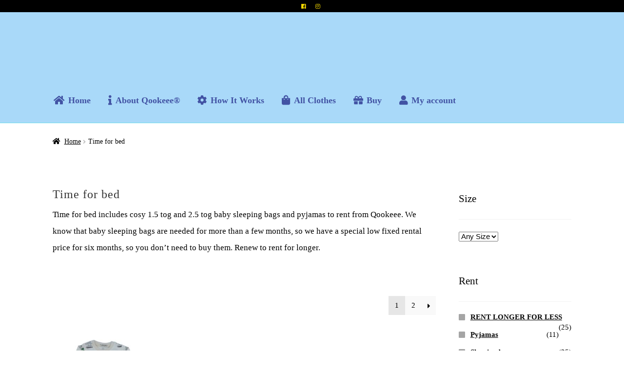

--- FILE ---
content_type: text/html; charset=UTF-8
request_url: https://qookeee.com/product-category/time-for-bed/
body_size: 26642
content:
<!doctype html><html lang="en-GB"><head><script data-no-optimize="1">var litespeed_docref=sessionStorage.getItem("litespeed_docref");litespeed_docref&&(Object.defineProperty(document,"referrer",{get:function(){return litespeed_docref}}),sessionStorage.removeItem("litespeed_docref"));</script> <meta charset="UTF-8"><meta name="viewport" content="width=device-width, initial-scale=1"><link rel="profile" href="http://gmpg.org/xfn/11"><link rel="pingback" href="https://qookeee.com/xmlrpc.php"><meta name='robots' content='index, follow, max-image-preview:large, max-snippet:-1, max-video-preview:-1' /> <script id="cookieyes" type="litespeed/javascript" data-src="https://cdn-cookieyes.com/client_data/daf9df55f40b277ba36b27f3/script.js"></script>  <script type="litespeed/javascript">(function(w,d,s,l,i){w[l]=w[l]||[];w[l].push({'gtm.start':new Date().getTime(),event:'gtm.js'});var f=d.getElementsByTagName(s)[0],j=d.createElement(s),dl=l!='dataLayer'?'&l='+l:'';j.async=!0;j.src='https://www.googletagmanager.com/gtm.js?id='+i+dl;f.parentNode.insertBefore(j,f)})(window,document,'script','dataLayer','GTM-KTPB2FG')</script> <title>Baby Sleeping Bag Rental (1.5 - 2.5 Tog) | Qookeee UK</title><meta name="description" content="Rent cosy sleeping bags for your baby online today at Qookeee. We have sleeping bags from top brands suiting up to 18 months, in 1.5 to 2.5 tog ratings." /><link rel="canonical" href="https://qookeee.com/product-category/time-for-bed/" /><link rel="next" href="https://qookeee.com/product-category/time-for-bed/page/2/" /><meta property="og:locale" content="en_GB" /><meta property="og:type" content="article" /><meta property="og:title" content="Baby Sleeping Bag Rental (1.5 - 2.5 Tog) | Qookeee UK" /><meta property="og:description" content="Rent cosy sleeping bags for your baby online today at Qookeee. We have sleeping bags from top brands suiting up to 18 months, in 1.5 to 2.5 tog ratings." /><meta property="og:url" content="https://qookeee.com/product-category/time-for-bed/" /><meta property="og:site_name" content="Qookeee" /><meta name="twitter:card" content="summary_large_image" /> <script type="application/ld+json" class="yoast-schema-graph">{"@context":"https://schema.org","@graph":[{"@type":"CollectionPage","@id":"https://qookeee.com/product-category/time-for-bed/","url":"https://qookeee.com/product-category/time-for-bed/","name":"Baby Sleeping Bag Rental (1.5 - 2.5 Tog) | Qookeee UK","isPartOf":{"@id":"https://qookeee.com/#website"},"primaryImageOfPage":{"@id":"https://qookeee.com/product-category/time-for-bed/#primaryimage"},"image":{"@id":"https://qookeee.com/product-category/time-for-bed/#primaryimage"},"thumbnailUrl":"https://qookeee.com/wp-content/uploads/2022/02/nature-party-pyjamas-Qookeee.jpg","description":"Rent cosy sleeping bags for your baby online today at Qookeee. We have sleeping bags from top brands suiting up to 18 months, in 1.5 to 2.5 tog ratings.","breadcrumb":{"@id":"https://qookeee.com/product-category/time-for-bed/#breadcrumb"},"inLanguage":"en-GB"},{"@type":"ImageObject","inLanguage":"en-GB","@id":"https://qookeee.com/product-category/time-for-bed/#primaryimage","url":"https://qookeee.com/wp-content/uploads/2022/02/nature-party-pyjamas-Qookeee.jpg","contentUrl":"https://qookeee.com/wp-content/uploads/2022/02/nature-party-pyjamas-Qookeee.jpg","width":1080,"height":1080,"caption":"nature party toddler pyjamas"},{"@type":"BreadcrumbList","@id":"https://qookeee.com/product-category/time-for-bed/#breadcrumb","itemListElement":[{"@type":"ListItem","position":1,"name":"Home","item":"https://qookeee.com/"},{"@type":"ListItem","position":2,"name":"Time for bed"}]},{"@type":"WebSite","@id":"https://qookeee.com/#website","url":"https://qookeee.com/","name":"Qookeee","description":"Baby clothing rental","publisher":{"@id":"https://qookeee.com/#organization"},"potentialAction":[{"@type":"SearchAction","target":{"@type":"EntryPoint","urlTemplate":"https://qookeee.com/?s={search_term_string}"},"query-input":{"@type":"PropertyValueSpecification","valueRequired":true,"valueName":"search_term_string"}}],"inLanguage":"en-GB"},{"@type":"Organization","@id":"https://qookeee.com/#organization","name":"Qookeee","url":"https://qookeee.com/","logo":{"@type":"ImageObject","inLanguage":"en-GB","@id":"https://qookeee.com/#/schema/logo/image/","url":"https://qookeee.com/wp-content/uploads/2020/03/Qookeee-logo-purple-resized.png","contentUrl":"https://qookeee.com/wp-content/uploads/2020/03/Qookeee-logo-purple-resized.png","width":300,"height":121,"caption":"Qookeee"},"image":{"@id":"https://qookeee.com/#/schema/logo/image/"},"sameAs":["https://www.facebook.com/qookeeebaby/","https://www.instagram.com/qookeeebaby/","https://www.pinterest.co.uk/qookeeebaby/"]}]}</script>  <script type='application/javascript'  id='pys-version-script'>console.log('PixelYourSite Free version 11.1.5.2');</script> <link rel='dns-prefetch' href='//www.googletagmanager.com' /><link rel='dns-prefetch' href='//cdnjs.cloudflare.com' /><link rel='dns-prefetch' href='//fonts.googleapis.com' /><link rel='dns-prefetch' href='//use.fontawesome.com' /><link rel="alternate" type="application/rss+xml" title="Qookeee &raquo; Feed" href="https://qookeee.com/feed/" /><link rel="alternate" type="application/rss+xml" title="Qookeee &raquo; Comments Feed" href="https://qookeee.com/comments/feed/" /><link rel="alternate" type="application/rss+xml" title="Qookeee &raquo; Time for bed Category Feed" href="https://qookeee.com/product-category/time-for-bed/feed/" /><style>.lazyload,
			.lazyloading {
				max-width: 100%;
			}</style> <script src="//www.googletagmanager.com/gtag/js?id=G-3ZP52F9NF8"  data-cfasync="false" data-wpfc-render="false" async></script> <script data-cfasync="false" data-wpfc-render="false">var mi_version = '9.11.1';
				var mi_track_user = true;
				var mi_no_track_reason = '';
								var MonsterInsightsDefaultLocations = {"page_location":"https:\/\/qookeee.com\/product-category\/time-for-bed\/"};
								if ( typeof MonsterInsightsPrivacyGuardFilter === 'function' ) {
					var MonsterInsightsLocations = (typeof MonsterInsightsExcludeQuery === 'object') ? MonsterInsightsPrivacyGuardFilter( MonsterInsightsExcludeQuery ) : MonsterInsightsPrivacyGuardFilter( MonsterInsightsDefaultLocations );
				} else {
					var MonsterInsightsLocations = (typeof MonsterInsightsExcludeQuery === 'object') ? MonsterInsightsExcludeQuery : MonsterInsightsDefaultLocations;
				}

								var disableStrs = [
										'ga-disable-G-3ZP52F9NF8',
									];

				/* Function to detect opted out users */
				function __gtagTrackerIsOptedOut() {
					for (var index = 0; index < disableStrs.length; index++) {
						if (document.cookie.indexOf(disableStrs[index] + '=true') > -1) {
							return true;
						}
					}

					return false;
				}

				/* Disable tracking if the opt-out cookie exists. */
				if (__gtagTrackerIsOptedOut()) {
					for (var index = 0; index < disableStrs.length; index++) {
						window[disableStrs[index]] = true;
					}
				}

				/* Opt-out function */
				function __gtagTrackerOptout() {
					for (var index = 0; index < disableStrs.length; index++) {
						document.cookie = disableStrs[index] + '=true; expires=Thu, 31 Dec 2099 23:59:59 UTC; path=/';
						window[disableStrs[index]] = true;
					}
				}

				if ('undefined' === typeof gaOptout) {
					function gaOptout() {
						__gtagTrackerOptout();
					}
				}
								window.dataLayer = window.dataLayer || [];

				window.MonsterInsightsDualTracker = {
					helpers: {},
					trackers: {},
				};
				if (mi_track_user) {
					function __gtagDataLayer() {
						dataLayer.push(arguments);
					}

					function __gtagTracker(type, name, parameters) {
						if (!parameters) {
							parameters = {};
						}

						if (parameters.send_to) {
							__gtagDataLayer.apply(null, arguments);
							return;
						}

						if (type === 'event') {
														parameters.send_to = monsterinsights_frontend.v4_id;
							var hookName = name;
							if (typeof parameters['event_category'] !== 'undefined') {
								hookName = parameters['event_category'] + ':' + name;
							}

							if (typeof MonsterInsightsDualTracker.trackers[hookName] !== 'undefined') {
								MonsterInsightsDualTracker.trackers[hookName](parameters);
							} else {
								__gtagDataLayer('event', name, parameters);
							}
							
						} else {
							__gtagDataLayer.apply(null, arguments);
						}
					}

					__gtagTracker('js', new Date());
					__gtagTracker('set', {
						'developer_id.dZGIzZG': true,
											});
					if ( MonsterInsightsLocations.page_location ) {
						__gtagTracker('set', MonsterInsightsLocations);
					}
										__gtagTracker('config', 'G-3ZP52F9NF8', {"forceSSL":"true","link_attribution":"true"} );
										window.gtag = __gtagTracker;										(function () {
						/* https://developers.google.com/analytics/devguides/collection/analyticsjs/ */
						/* ga and __gaTracker compatibility shim. */
						var noopfn = function () {
							return null;
						};
						var newtracker = function () {
							return new Tracker();
						};
						var Tracker = function () {
							return null;
						};
						var p = Tracker.prototype;
						p.get = noopfn;
						p.set = noopfn;
						p.send = function () {
							var args = Array.prototype.slice.call(arguments);
							args.unshift('send');
							__gaTracker.apply(null, args);
						};
						var __gaTracker = function () {
							var len = arguments.length;
							if (len === 0) {
								return;
							}
							var f = arguments[len - 1];
							if (typeof f !== 'object' || f === null || typeof f.hitCallback !== 'function') {
								if ('send' === arguments[0]) {
									var hitConverted, hitObject = false, action;
									if ('event' === arguments[1]) {
										if ('undefined' !== typeof arguments[3]) {
											hitObject = {
												'eventAction': arguments[3],
												'eventCategory': arguments[2],
												'eventLabel': arguments[4],
												'value': arguments[5] ? arguments[5] : 1,
											}
										}
									}
									if ('pageview' === arguments[1]) {
										if ('undefined' !== typeof arguments[2]) {
											hitObject = {
												'eventAction': 'page_view',
												'page_path': arguments[2],
											}
										}
									}
									if (typeof arguments[2] === 'object') {
										hitObject = arguments[2];
									}
									if (typeof arguments[5] === 'object') {
										Object.assign(hitObject, arguments[5]);
									}
									if ('undefined' !== typeof arguments[1].hitType) {
										hitObject = arguments[1];
										if ('pageview' === hitObject.hitType) {
											hitObject.eventAction = 'page_view';
										}
									}
									if (hitObject) {
										action = 'timing' === arguments[1].hitType ? 'timing_complete' : hitObject.eventAction;
										hitConverted = mapArgs(hitObject);
										__gtagTracker('event', action, hitConverted);
									}
								}
								return;
							}

							function mapArgs(args) {
								var arg, hit = {};
								var gaMap = {
									'eventCategory': 'event_category',
									'eventAction': 'event_action',
									'eventLabel': 'event_label',
									'eventValue': 'event_value',
									'nonInteraction': 'non_interaction',
									'timingCategory': 'event_category',
									'timingVar': 'name',
									'timingValue': 'value',
									'timingLabel': 'event_label',
									'page': 'page_path',
									'location': 'page_location',
									'title': 'page_title',
									'referrer' : 'page_referrer',
								};
								for (arg in args) {
																		if (!(!args.hasOwnProperty(arg) || !gaMap.hasOwnProperty(arg))) {
										hit[gaMap[arg]] = args[arg];
									} else {
										hit[arg] = args[arg];
									}
								}
								return hit;
							}

							try {
								f.hitCallback();
							} catch (ex) {
							}
						};
						__gaTracker.create = newtracker;
						__gaTracker.getByName = newtracker;
						__gaTracker.getAll = function () {
							return [];
						};
						__gaTracker.remove = noopfn;
						__gaTracker.loaded = true;
						window['__gaTracker'] = __gaTracker;
					})();
									} else {
										console.log("");
					(function () {
						function __gtagTracker() {
							return null;
						}

						window['__gtagTracker'] = __gtagTracker;
						window['gtag'] = __gtagTracker;
					})();
									}</script> <style id='wp-img-auto-sizes-contain-inline-css'>img:is([sizes=auto i],[sizes^="auto," i]){contain-intrinsic-size:3000px 1500px}
/*# sourceURL=wp-img-auto-sizes-contain-inline-css */</style><link data-optimized="2" rel="stylesheet" href="https://qookeee.com/wp-content/litespeed/css/1d5d820b2bd452182f6947a30cbe5e1a.css?ver=966bc" /><style id='wp-block-image-inline-css'>.wp-block-image>a,.wp-block-image>figure>a{display:inline-block}.wp-block-image img{box-sizing:border-box;height:auto;max-width:100%;vertical-align:bottom}@media not (prefers-reduced-motion){.wp-block-image img.hide{visibility:hidden}.wp-block-image img.show{animation:show-content-image .4s}}.wp-block-image[style*=border-radius] img,.wp-block-image[style*=border-radius]>a{border-radius:inherit}.wp-block-image.has-custom-border img{box-sizing:border-box}.wp-block-image.aligncenter{text-align:center}.wp-block-image.alignfull>a,.wp-block-image.alignwide>a{width:100%}.wp-block-image.alignfull img,.wp-block-image.alignwide img{height:auto;width:100%}.wp-block-image .aligncenter,.wp-block-image .alignleft,.wp-block-image .alignright,.wp-block-image.aligncenter,.wp-block-image.alignleft,.wp-block-image.alignright{display:table}.wp-block-image .aligncenter>figcaption,.wp-block-image .alignleft>figcaption,.wp-block-image .alignright>figcaption,.wp-block-image.aligncenter>figcaption,.wp-block-image.alignleft>figcaption,.wp-block-image.alignright>figcaption{caption-side:bottom;display:table-caption}.wp-block-image .alignleft{float:left;margin:.5em 1em .5em 0}.wp-block-image .alignright{float:right;margin:.5em 0 .5em 1em}.wp-block-image .aligncenter{margin-left:auto;margin-right:auto}.wp-block-image :where(figcaption){margin-bottom:1em;margin-top:.5em}.wp-block-image.is-style-circle-mask img{border-radius:9999px}@supports ((-webkit-mask-image:none) or (mask-image:none)) or (-webkit-mask-image:none){.wp-block-image.is-style-circle-mask img{border-radius:0;-webkit-mask-image:url('data:image/svg+xml;utf8,<svg viewBox="0 0 100 100" xmlns="http://www.w3.org/2000/svg"><circle cx="50" cy="50" r="50"/></svg>');mask-image:url('data:image/svg+xml;utf8,<svg viewBox="0 0 100 100" xmlns="http://www.w3.org/2000/svg"><circle cx="50" cy="50" r="50"/></svg>');mask-mode:alpha;-webkit-mask-position:center;mask-position:center;-webkit-mask-repeat:no-repeat;mask-repeat:no-repeat;-webkit-mask-size:contain;mask-size:contain}}:root :where(.wp-block-image.is-style-rounded img,.wp-block-image .is-style-rounded img){border-radius:9999px}.wp-block-image figure{margin:0}.wp-lightbox-container{display:flex;flex-direction:column;position:relative}.wp-lightbox-container img{cursor:zoom-in}.wp-lightbox-container img:hover+button{opacity:1}.wp-lightbox-container button{align-items:center;backdrop-filter:blur(16px) saturate(180%);background-color:#5a5a5a40;border:none;border-radius:4px;cursor:zoom-in;display:flex;height:20px;justify-content:center;opacity:0;padding:0;position:absolute;right:16px;text-align:center;top:16px;width:20px;z-index:100}@media not (prefers-reduced-motion){.wp-lightbox-container button{transition:opacity .2s ease}}.wp-lightbox-container button:focus-visible{outline:3px auto #5a5a5a40;outline:3px auto -webkit-focus-ring-color;outline-offset:3px}.wp-lightbox-container button:hover{cursor:pointer;opacity:1}.wp-lightbox-container button:focus{opacity:1}.wp-lightbox-container button:focus,.wp-lightbox-container button:hover,.wp-lightbox-container button:not(:hover):not(:active):not(.has-background){background-color:#5a5a5a40;border:none}.wp-lightbox-overlay{box-sizing:border-box;cursor:zoom-out;height:100vh;left:0;overflow:hidden;position:fixed;top:0;visibility:hidden;width:100%;z-index:100000}.wp-lightbox-overlay .close-button{align-items:center;cursor:pointer;display:flex;justify-content:center;min-height:40px;min-width:40px;padding:0;position:absolute;right:calc(env(safe-area-inset-right) + 16px);top:calc(env(safe-area-inset-top) + 16px);z-index:5000000}.wp-lightbox-overlay .close-button:focus,.wp-lightbox-overlay .close-button:hover,.wp-lightbox-overlay .close-button:not(:hover):not(:active):not(.has-background){background:none;border:none}.wp-lightbox-overlay .lightbox-image-container{height:var(--wp--lightbox-container-height);left:50%;overflow:hidden;position:absolute;top:50%;transform:translate(-50%,-50%);transform-origin:top left;width:var(--wp--lightbox-container-width);z-index:9999999999}.wp-lightbox-overlay .wp-block-image{align-items:center;box-sizing:border-box;display:flex;height:100%;justify-content:center;margin:0;position:relative;transform-origin:0 0;width:100%;z-index:3000000}.wp-lightbox-overlay .wp-block-image img{height:var(--wp--lightbox-image-height);min-height:var(--wp--lightbox-image-height);min-width:var(--wp--lightbox-image-width);width:var(--wp--lightbox-image-width)}.wp-lightbox-overlay .wp-block-image figcaption{display:none}.wp-lightbox-overlay button{background:none;border:none}.wp-lightbox-overlay .scrim{background-color:#fff;height:100%;opacity:.9;position:absolute;width:100%;z-index:2000000}.wp-lightbox-overlay.active{visibility:visible}@media not (prefers-reduced-motion){.wp-lightbox-overlay.active{animation:turn-on-visibility .25s both}.wp-lightbox-overlay.active img{animation:turn-on-visibility .35s both}.wp-lightbox-overlay.show-closing-animation:not(.active){animation:turn-off-visibility .35s both}.wp-lightbox-overlay.show-closing-animation:not(.active) img{animation:turn-off-visibility .25s both}.wp-lightbox-overlay.zoom.active{animation:none;opacity:1;visibility:visible}.wp-lightbox-overlay.zoom.active .lightbox-image-container{animation:lightbox-zoom-in .4s}.wp-lightbox-overlay.zoom.active .lightbox-image-container img{animation:none}.wp-lightbox-overlay.zoom.active .scrim{animation:turn-on-visibility .4s forwards}.wp-lightbox-overlay.zoom.show-closing-animation:not(.active){animation:none}.wp-lightbox-overlay.zoom.show-closing-animation:not(.active) .lightbox-image-container{animation:lightbox-zoom-out .4s}.wp-lightbox-overlay.zoom.show-closing-animation:not(.active) .lightbox-image-container img{animation:none}.wp-lightbox-overlay.zoom.show-closing-animation:not(.active) .scrim{animation:turn-off-visibility .4s forwards}}@keyframes show-content-image{0%{visibility:hidden}99%{visibility:hidden}to{visibility:visible}}@keyframes turn-on-visibility{0%{opacity:0}to{opacity:1}}@keyframes turn-off-visibility{0%{opacity:1;visibility:visible}99%{opacity:0;visibility:visible}to{opacity:0;visibility:hidden}}@keyframes lightbox-zoom-in{0%{transform:translate(calc((-100vw + var(--wp--lightbox-scrollbar-width))/2 + var(--wp--lightbox-initial-left-position)),calc(-50vh + var(--wp--lightbox-initial-top-position))) scale(var(--wp--lightbox-scale))}to{transform:translate(-50%,-50%) scale(1)}}@keyframes lightbox-zoom-out{0%{transform:translate(-50%,-50%) scale(1);visibility:visible}99%{visibility:visible}to{transform:translate(calc((-100vw + var(--wp--lightbox-scrollbar-width))/2 + var(--wp--lightbox-initial-left-position)),calc(-50vh + var(--wp--lightbox-initial-top-position))) scale(var(--wp--lightbox-scale));visibility:hidden}}
/*# sourceURL=https://qookeee.com/wp-includes/blocks/image/style.min.css */</style><style id='wp-block-image-theme-inline-css'>:root :where(.wp-block-image figcaption){color:#555;font-size:13px;text-align:center}.is-dark-theme :root :where(.wp-block-image figcaption){color:#ffffffa6}.wp-block-image{margin:0 0 1em}
/*# sourceURL=https://qookeee.com/wp-includes/blocks/image/theme.min.css */</style><style id='wp-block-list-inline-css'>ol,ul{box-sizing:border-box}:root :where(.wp-block-list.has-background){padding:1.25em 2.375em}
/*# sourceURL=https://qookeee.com/wp-includes/blocks/list/style.min.css */</style><style id='global-styles-inline-css'>:root{--wp--preset--aspect-ratio--square: 1;--wp--preset--aspect-ratio--4-3: 4/3;--wp--preset--aspect-ratio--3-4: 3/4;--wp--preset--aspect-ratio--3-2: 3/2;--wp--preset--aspect-ratio--2-3: 2/3;--wp--preset--aspect-ratio--16-9: 16/9;--wp--preset--aspect-ratio--9-16: 9/16;--wp--preset--color--black: #000000;--wp--preset--color--cyan-bluish-gray: #abb8c3;--wp--preset--color--white: #ffffff;--wp--preset--color--pale-pink: #f78da7;--wp--preset--color--vivid-red: #cf2e2e;--wp--preset--color--luminous-vivid-orange: #ff6900;--wp--preset--color--luminous-vivid-amber: #fcb900;--wp--preset--color--light-green-cyan: #7bdcb5;--wp--preset--color--vivid-green-cyan: #00d084;--wp--preset--color--pale-cyan-blue: #8ed1fc;--wp--preset--color--vivid-cyan-blue: #0693e3;--wp--preset--color--vivid-purple: #9b51e0;--wp--preset--gradient--vivid-cyan-blue-to-vivid-purple: linear-gradient(135deg,rgb(6,147,227) 0%,rgb(155,81,224) 100%);--wp--preset--gradient--light-green-cyan-to-vivid-green-cyan: linear-gradient(135deg,rgb(122,220,180) 0%,rgb(0,208,130) 100%);--wp--preset--gradient--luminous-vivid-amber-to-luminous-vivid-orange: linear-gradient(135deg,rgb(252,185,0) 0%,rgb(255,105,0) 100%);--wp--preset--gradient--luminous-vivid-orange-to-vivid-red: linear-gradient(135deg,rgb(255,105,0) 0%,rgb(207,46,46) 100%);--wp--preset--gradient--very-light-gray-to-cyan-bluish-gray: linear-gradient(135deg,rgb(238,238,238) 0%,rgb(169,184,195) 100%);--wp--preset--gradient--cool-to-warm-spectrum: linear-gradient(135deg,rgb(74,234,220) 0%,rgb(151,120,209) 20%,rgb(207,42,186) 40%,rgb(238,44,130) 60%,rgb(251,105,98) 80%,rgb(254,248,76) 100%);--wp--preset--gradient--blush-light-purple: linear-gradient(135deg,rgb(255,206,236) 0%,rgb(152,150,240) 100%);--wp--preset--gradient--blush-bordeaux: linear-gradient(135deg,rgb(254,205,165) 0%,rgb(254,45,45) 50%,rgb(107,0,62) 100%);--wp--preset--gradient--luminous-dusk: linear-gradient(135deg,rgb(255,203,112) 0%,rgb(199,81,192) 50%,rgb(65,88,208) 100%);--wp--preset--gradient--pale-ocean: linear-gradient(135deg,rgb(255,245,203) 0%,rgb(182,227,212) 50%,rgb(51,167,181) 100%);--wp--preset--gradient--electric-grass: linear-gradient(135deg,rgb(202,248,128) 0%,rgb(113,206,126) 100%);--wp--preset--gradient--midnight: linear-gradient(135deg,rgb(2,3,129) 0%,rgb(40,116,252) 100%);--wp--preset--font-size--small: 14px;--wp--preset--font-size--medium: 23px;--wp--preset--font-size--large: 26px;--wp--preset--font-size--x-large: 42px;--wp--preset--font-size--normal: 16px;--wp--preset--font-size--huge: 37px;--wp--preset--spacing--20: 0.44rem;--wp--preset--spacing--30: 0.67rem;--wp--preset--spacing--40: 1rem;--wp--preset--spacing--50: 1.5rem;--wp--preset--spacing--60: 2.25rem;--wp--preset--spacing--70: 3.38rem;--wp--preset--spacing--80: 5.06rem;--wp--preset--shadow--natural: 6px 6px 9px rgba(0, 0, 0, 0.2);--wp--preset--shadow--deep: 12px 12px 50px rgba(0, 0, 0, 0.4);--wp--preset--shadow--sharp: 6px 6px 0px rgba(0, 0, 0, 0.2);--wp--preset--shadow--outlined: 6px 6px 0px -3px rgb(255, 255, 255), 6px 6px rgb(0, 0, 0);--wp--preset--shadow--crisp: 6px 6px 0px rgb(0, 0, 0);}:root :where(.is-layout-flow) > :first-child{margin-block-start: 0;}:root :where(.is-layout-flow) > :last-child{margin-block-end: 0;}:root :where(.is-layout-flow) > *{margin-block-start: 24px;margin-block-end: 0;}:root :where(.is-layout-constrained) > :first-child{margin-block-start: 0;}:root :where(.is-layout-constrained) > :last-child{margin-block-end: 0;}:root :where(.is-layout-constrained) > *{margin-block-start: 24px;margin-block-end: 0;}:root :where(.is-layout-flex){gap: 24px;}:root :where(.is-layout-grid){gap: 24px;}body .is-layout-flex{display: flex;}.is-layout-flex{flex-wrap: wrap;align-items: center;}.is-layout-flex > :is(*, div){margin: 0;}body .is-layout-grid{display: grid;}.is-layout-grid > :is(*, div){margin: 0;}.has-black-color{color: var(--wp--preset--color--black) !important;}.has-cyan-bluish-gray-color{color: var(--wp--preset--color--cyan-bluish-gray) !important;}.has-white-color{color: var(--wp--preset--color--white) !important;}.has-pale-pink-color{color: var(--wp--preset--color--pale-pink) !important;}.has-vivid-red-color{color: var(--wp--preset--color--vivid-red) !important;}.has-luminous-vivid-orange-color{color: var(--wp--preset--color--luminous-vivid-orange) !important;}.has-luminous-vivid-amber-color{color: var(--wp--preset--color--luminous-vivid-amber) !important;}.has-light-green-cyan-color{color: var(--wp--preset--color--light-green-cyan) !important;}.has-vivid-green-cyan-color{color: var(--wp--preset--color--vivid-green-cyan) !important;}.has-pale-cyan-blue-color{color: var(--wp--preset--color--pale-cyan-blue) !important;}.has-vivid-cyan-blue-color{color: var(--wp--preset--color--vivid-cyan-blue) !important;}.has-vivid-purple-color{color: var(--wp--preset--color--vivid-purple) !important;}.has-black-background-color{background-color: var(--wp--preset--color--black) !important;}.has-cyan-bluish-gray-background-color{background-color: var(--wp--preset--color--cyan-bluish-gray) !important;}.has-white-background-color{background-color: var(--wp--preset--color--white) !important;}.has-pale-pink-background-color{background-color: var(--wp--preset--color--pale-pink) !important;}.has-vivid-red-background-color{background-color: var(--wp--preset--color--vivid-red) !important;}.has-luminous-vivid-orange-background-color{background-color: var(--wp--preset--color--luminous-vivid-orange) !important;}.has-luminous-vivid-amber-background-color{background-color: var(--wp--preset--color--luminous-vivid-amber) !important;}.has-light-green-cyan-background-color{background-color: var(--wp--preset--color--light-green-cyan) !important;}.has-vivid-green-cyan-background-color{background-color: var(--wp--preset--color--vivid-green-cyan) !important;}.has-pale-cyan-blue-background-color{background-color: var(--wp--preset--color--pale-cyan-blue) !important;}.has-vivid-cyan-blue-background-color{background-color: var(--wp--preset--color--vivid-cyan-blue) !important;}.has-vivid-purple-background-color{background-color: var(--wp--preset--color--vivid-purple) !important;}.has-black-border-color{border-color: var(--wp--preset--color--black) !important;}.has-cyan-bluish-gray-border-color{border-color: var(--wp--preset--color--cyan-bluish-gray) !important;}.has-white-border-color{border-color: var(--wp--preset--color--white) !important;}.has-pale-pink-border-color{border-color: var(--wp--preset--color--pale-pink) !important;}.has-vivid-red-border-color{border-color: var(--wp--preset--color--vivid-red) !important;}.has-luminous-vivid-orange-border-color{border-color: var(--wp--preset--color--luminous-vivid-orange) !important;}.has-luminous-vivid-amber-border-color{border-color: var(--wp--preset--color--luminous-vivid-amber) !important;}.has-light-green-cyan-border-color{border-color: var(--wp--preset--color--light-green-cyan) !important;}.has-vivid-green-cyan-border-color{border-color: var(--wp--preset--color--vivid-green-cyan) !important;}.has-pale-cyan-blue-border-color{border-color: var(--wp--preset--color--pale-cyan-blue) !important;}.has-vivid-cyan-blue-border-color{border-color: var(--wp--preset--color--vivid-cyan-blue) !important;}.has-vivid-purple-border-color{border-color: var(--wp--preset--color--vivid-purple) !important;}.has-vivid-cyan-blue-to-vivid-purple-gradient-background{background: var(--wp--preset--gradient--vivid-cyan-blue-to-vivid-purple) !important;}.has-light-green-cyan-to-vivid-green-cyan-gradient-background{background: var(--wp--preset--gradient--light-green-cyan-to-vivid-green-cyan) !important;}.has-luminous-vivid-amber-to-luminous-vivid-orange-gradient-background{background: var(--wp--preset--gradient--luminous-vivid-amber-to-luminous-vivid-orange) !important;}.has-luminous-vivid-orange-to-vivid-red-gradient-background{background: var(--wp--preset--gradient--luminous-vivid-orange-to-vivid-red) !important;}.has-very-light-gray-to-cyan-bluish-gray-gradient-background{background: var(--wp--preset--gradient--very-light-gray-to-cyan-bluish-gray) !important;}.has-cool-to-warm-spectrum-gradient-background{background: var(--wp--preset--gradient--cool-to-warm-spectrum) !important;}.has-blush-light-purple-gradient-background{background: var(--wp--preset--gradient--blush-light-purple) !important;}.has-blush-bordeaux-gradient-background{background: var(--wp--preset--gradient--blush-bordeaux) !important;}.has-luminous-dusk-gradient-background{background: var(--wp--preset--gradient--luminous-dusk) !important;}.has-pale-ocean-gradient-background{background: var(--wp--preset--gradient--pale-ocean) !important;}.has-electric-grass-gradient-background{background: var(--wp--preset--gradient--electric-grass) !important;}.has-midnight-gradient-background{background: var(--wp--preset--gradient--midnight) !important;}.has-small-font-size{font-size: var(--wp--preset--font-size--small) !important;}.has-medium-font-size{font-size: var(--wp--preset--font-size--medium) !important;}.has-large-font-size{font-size: var(--wp--preset--font-size--large) !important;}.has-x-large-font-size{font-size: var(--wp--preset--font-size--x-large) !important;}
/*# sourceURL=global-styles-inline-css */</style><style id='classic-theme-styles-inline-css'>/*! This file is auto-generated */
.wp-block-button__link{color:#fff;background-color:#32373c;border-radius:9999px;box-shadow:none;text-decoration:none;padding:calc(.667em + 2px) calc(1.333em + 2px);font-size:1.125em}.wp-block-file__button{background:#32373c;color:#fff;text-decoration:none}
/*# sourceURL=/wp-includes/css/classic-themes.min.css */</style><style id='storefront-gutenberg-blocks-inline-css'>.wp-block-button__link:not(.has-text-color) {
					color: #000000;
				}

				.wp-block-button__link:not(.has-text-color):hover,
				.wp-block-button__link:not(.has-text-color):focus,
				.wp-block-button__link:not(.has-text-color):active {
					color: #000000;
				}

				.wp-block-button__link:not(.has-background) {
					background-color: #ffffff;
				}

				.wp-block-button__link:not(.has-background):hover,
				.wp-block-button__link:not(.has-background):focus,
				.wp-block-button__link:not(.has-background):active {
					border-color: #e6e6e6;
					background-color: #e6e6e6;
				}

				.wc-block-grid__products .wc-block-grid__product .wp-block-button__link {
					background-color: #ffffff;
					border-color: #ffffff;
					color: #000000;
				}

				.wp-block-quote footer,
				.wp-block-quote cite,
				.wp-block-quote__citation {
					color: #000000;
				}

				.wp-block-pullquote cite,
				.wp-block-pullquote footer,
				.wp-block-pullquote__citation {
					color: #000000;
				}

				.wp-block-image figcaption {
					color: #000000;
				}

				.wp-block-separator.is-style-dots::before {
					color: #333333;
				}

				.wp-block-file a.wp-block-file__button {
					color: #000000;
					background-color: #ffffff;
					border-color: #ffffff;
				}

				.wp-block-file a.wp-block-file__button:hover,
				.wp-block-file a.wp-block-file__button:focus,
				.wp-block-file a.wp-block-file__button:active {
					color: #000000;
					background-color: #e6e6e6;
				}

				.wp-block-code,
				.wp-block-preformatted pre {
					color: #000000;
				}

				.wp-block-table:not( .has-background ):not( .is-style-stripes ) tbody tr:nth-child(2n) td {
					background-color: #fdfdfd;
				}

				.wp-block-cover .wp-block-cover__inner-container h1:not(.has-text-color),
				.wp-block-cover .wp-block-cover__inner-container h2:not(.has-text-color),
				.wp-block-cover .wp-block-cover__inner-container h3:not(.has-text-color),
				.wp-block-cover .wp-block-cover__inner-container h4:not(.has-text-color),
				.wp-block-cover .wp-block-cover__inner-container h5:not(.has-text-color),
				.wp-block-cover .wp-block-cover__inner-container h6:not(.has-text-color) {
					color: #000000;
				}

				div.wc-block-components-price-slider__range-input-progress,
				.rtl .wc-block-components-price-slider__range-input-progress {
					--range-color: #4a88bf;
				}

				/* Target only IE11 */
				@media all and (-ms-high-contrast: none), (-ms-high-contrast: active) {
					.wc-block-components-price-slider__range-input-progress {
						background: #4a88bf;
					}
				}

				.wc-block-components-button:not(.is-link) {
					background-color: #a9d8f8;
					color: #4253a4;
				}

				.wc-block-components-button:not(.is-link):hover,
				.wc-block-components-button:not(.is-link):focus,
				.wc-block-components-button:not(.is-link):active {
					background-color: #90bfdf;
					color: #4253a4;
				}

				.wc-block-components-button:not(.is-link):disabled {
					background-color: #a9d8f8;
					color: #4253a4;
				}

				.wc-block-cart__submit-container {
					background-color: #ffffff;
				}

				.wc-block-cart__submit-container::before {
					color: rgba(220,220,220,0.5);
				}

				.wc-block-components-order-summary-item__quantity {
					background-color: #ffffff;
					border-color: #000000;
					box-shadow: 0 0 0 2px #ffffff;
					color: #000000;
				}
			
/*# sourceURL=storefront-gutenberg-blocks-inline-css */</style><style id='woocommerce-inline-inline-css'>.woocommerce form .form-row .required { visibility: visible; }
/*# sourceURL=woocommerce-inline-inline-css */</style><style id='storefront-style-inline-css'>.main-navigation ul li a,
			.site-title a,
			ul.menu li a,
			.site-branding h1 a,
			button.menu-toggle,
			button.menu-toggle:hover,
			.handheld-navigation .dropdown-toggle {
				color: #000000;
			}

			button.menu-toggle,
			button.menu-toggle:hover {
				border-color: #000000;
			}

			.main-navigation ul li a:hover,
			.main-navigation ul li:hover > a,
			.site-title a:hover,
			.site-header ul.menu li.current-menu-item > a {
				color: #414141;
			}

			table:not( .has-background ) th {
				background-color: #f8f8f8;
			}

			table:not( .has-background ) tbody td {
				background-color: #fdfdfd;
			}

			table:not( .has-background ) tbody tr:nth-child(2n) td,
			fieldset,
			fieldset legend {
				background-color: #fbfbfb;
			}

			.site-header,
			.secondary-navigation ul ul,
			.main-navigation ul.menu > li.menu-item-has-children:after,
			.secondary-navigation ul.menu ul,
			.storefront-handheld-footer-bar,
			.storefront-handheld-footer-bar ul li > a,
			.storefront-handheld-footer-bar ul li.search .site-search,
			button.menu-toggle,
			button.menu-toggle:hover {
				background-color: #81edf9;
			}

			p.site-description,
			.site-header,
			.storefront-handheld-footer-bar {
				color: #000000;
			}

			button.menu-toggle:after,
			button.menu-toggle:before,
			button.menu-toggle span:before {
				background-color: #000000;
			}

			h1, h2, h3, h4, h5, h6, .wc-block-grid__product-title {
				color: #333333;
			}

			.widget h1 {
				border-bottom-color: #333333;
			}

			body,
			.secondary-navigation a {
				color: #000000;
			}

			.widget-area .widget a,
			.hentry .entry-header .posted-on a,
			.hentry .entry-header .post-author a,
			.hentry .entry-header .post-comments a,
			.hentry .entry-header .byline a {
				color: #050505;
			}

			a {
				color: #4a88bf;
			}

			a:focus,
			button:focus,
			.button.alt:focus,
			input:focus,
			textarea:focus,
			input[type="button"]:focus,
			input[type="reset"]:focus,
			input[type="submit"]:focus,
			input[type="email"]:focus,
			input[type="tel"]:focus,
			input[type="url"]:focus,
			input[type="password"]:focus,
			input[type="search"]:focus {
				outline-color: #4a88bf;
			}

			button, input[type="button"], input[type="reset"], input[type="submit"], .button, .widget a.button {
				background-color: #ffffff;
				border-color: #ffffff;
				color: #000000;
			}

			button:hover, input[type="button"]:hover, input[type="reset"]:hover, input[type="submit"]:hover, .button:hover, .widget a.button:hover {
				background-color: #e6e6e6;
				border-color: #e6e6e6;
				color: #000000;
			}

			button.alt, input[type="button"].alt, input[type="reset"].alt, input[type="submit"].alt, .button.alt, .widget-area .widget a.button.alt {
				background-color: #a9d8f8;
				border-color: #a9d8f8;
				color: #4253a4;
			}

			button.alt:hover, input[type="button"].alt:hover, input[type="reset"].alt:hover, input[type="submit"].alt:hover, .button.alt:hover, .widget-area .widget a.button.alt:hover {
				background-color: #90bfdf;
				border-color: #90bfdf;
				color: #4253a4;
			}

			.pagination .page-numbers li .page-numbers.current {
				background-color: #e6e6e6;
				color: #000000;
			}

			#comments .comment-list .comment-content .comment-text {
				background-color: #f8f8f8;
			}

			.site-footer {
				background-color: #a9d8f8;
				color: #4253a4;
			}

			.site-footer a:not(.button):not(.components-button) {
				color: #4253a4;
			}

			.site-footer .storefront-handheld-footer-bar a:not(.button):not(.components-button) {
				color: #000000;
			}

			.site-footer h1, .site-footer h2, .site-footer h3, .site-footer h4, .site-footer h5, .site-footer h6, .site-footer .widget .widget-title, .site-footer .widget .widgettitle {
				color: #4253a4;
			}

			.page-template-template-homepage.has-post-thumbnail .type-page.has-post-thumbnail .entry-title {
				color: #000000;
			}

			.page-template-template-homepage.has-post-thumbnail .type-page.has-post-thumbnail .entry-content {
				color: #000000;
			}

			@media screen and ( min-width: 768px ) {
				.secondary-navigation ul.menu a:hover {
					color: #191919;
				}

				.secondary-navigation ul.menu a {
					color: #000000;
				}

				.main-navigation ul.menu ul.sub-menu,
				.main-navigation ul.nav-menu ul.children {
					background-color: #72deea;
				}

				.site-header {
					border-bottom-color: #72deea;
				}
			}
/*# sourceURL=storefront-style-inline-css */</style><style id='storefront-woocommerce-style-inline-css'>@font-face {
				font-family: star;
				src: url(https://qookeee.com/wp-content/plugins/woocommerce/assets/fonts/star.eot);
				src:
					url(https://qookeee.com/wp-content/plugins/woocommerce/assets/fonts/star.eot?#iefix) format("embedded-opentype"),
					url(https://qookeee.com/wp-content/plugins/woocommerce/assets/fonts/star.woff) format("woff"),
					url(https://qookeee.com/wp-content/plugins/woocommerce/assets/fonts/star.ttf) format("truetype"),
					url(https://qookeee.com/wp-content/plugins/woocommerce/assets/fonts/star.svg#star) format("svg");
				font-weight: 400;
				font-style: normal;
			}
			@font-face {
				font-family: WooCommerce;
				src: url(https://qookeee.com/wp-content/plugins/woocommerce/assets/fonts/WooCommerce.eot);
				src:
					url(https://qookeee.com/wp-content/plugins/woocommerce/assets/fonts/WooCommerce.eot?#iefix) format("embedded-opentype"),
					url(https://qookeee.com/wp-content/plugins/woocommerce/assets/fonts/WooCommerce.woff) format("woff"),
					url(https://qookeee.com/wp-content/plugins/woocommerce/assets/fonts/WooCommerce.ttf) format("truetype"),
					url(https://qookeee.com/wp-content/plugins/woocommerce/assets/fonts/WooCommerce.svg#WooCommerce) format("svg");
				font-weight: 400;
				font-style: normal;
			}

			a.cart-contents,
			.site-header-cart .widget_shopping_cart a {
				color: #000000;
			}

			a.cart-contents:hover,
			.site-header-cart .widget_shopping_cart a:hover,
			.site-header-cart:hover > li > a {
				color: #414141;
			}

			table.cart td.product-remove,
			table.cart td.actions {
				border-top-color: #ffffff;
			}

			.storefront-handheld-footer-bar ul li.cart .count {
				background-color: #000000;
				color: #81edf9;
				border-color: #81edf9;
			}

			.woocommerce-tabs ul.tabs li.active a,
			ul.products li.product .price,
			.onsale,
			.wc-block-grid__product-onsale,
			.widget_search form:before,
			.widget_product_search form:before {
				color: #000000;
			}

			.woocommerce-breadcrumb a,
			a.woocommerce-review-link,
			.product_meta a {
				color: #050505;
			}

			.wc-block-grid__product-onsale,
			.onsale {
				border-color: #000000;
			}

			.star-rating span:before,
			.quantity .plus, .quantity .minus,
			p.stars a:hover:after,
			p.stars a:after,
			.star-rating span:before,
			#payment .payment_methods li input[type=radio]:first-child:checked+label:before {
				color: #4a88bf;
			}

			.widget_price_filter .ui-slider .ui-slider-range,
			.widget_price_filter .ui-slider .ui-slider-handle {
				background-color: #4a88bf;
			}

			.order_details {
				background-color: #f8f8f8;
			}

			.order_details > li {
				border-bottom: 1px dotted #e3e3e3;
			}

			.order_details:before,
			.order_details:after {
				background: -webkit-linear-gradient(transparent 0,transparent 0),-webkit-linear-gradient(135deg,#f8f8f8 33.33%,transparent 33.33%),-webkit-linear-gradient(45deg,#f8f8f8 33.33%,transparent 33.33%)
			}

			#order_review {
				background-color: #ffffff;
			}

			#payment .payment_methods > li .payment_box,
			#payment .place-order {
				background-color: #fafafa;
			}

			#payment .payment_methods > li:not(.woocommerce-notice) {
				background-color: #f5f5f5;
			}

			#payment .payment_methods > li:not(.woocommerce-notice):hover {
				background-color: #f0f0f0;
			}

			.woocommerce-pagination .page-numbers li .page-numbers.current {
				background-color: #e6e6e6;
				color: #000000;
			}

			.wc-block-grid__product-onsale,
			.onsale,
			.woocommerce-pagination .page-numbers li .page-numbers:not(.current) {
				color: #000000;
			}

			p.stars a:before,
			p.stars a:hover~a:before,
			p.stars.selected a.active~a:before {
				color: #000000;
			}

			p.stars.selected a.active:before,
			p.stars:hover a:before,
			p.stars.selected a:not(.active):before,
			p.stars.selected a.active:before {
				color: #4a88bf;
			}

			.single-product div.product .woocommerce-product-gallery .woocommerce-product-gallery__trigger {
				background-color: #ffffff;
				color: #000000;
			}

			.single-product div.product .woocommerce-product-gallery .woocommerce-product-gallery__trigger:hover {
				background-color: #e6e6e6;
				border-color: #e6e6e6;
				color: #000000;
			}

			.button.added_to_cart:focus,
			.button.wc-forward:focus {
				outline-color: #4a88bf;
			}

			.added_to_cart,
			.site-header-cart .widget_shopping_cart a.button,
			.wc-block-grid__products .wc-block-grid__product .wp-block-button__link {
				background-color: #ffffff;
				border-color: #ffffff;
				color: #000000;
			}

			.added_to_cart:hover,
			.site-header-cart .widget_shopping_cart a.button:hover,
			.wc-block-grid__products .wc-block-grid__product .wp-block-button__link:hover {
				background-color: #e6e6e6;
				border-color: #e6e6e6;
				color: #000000;
			}

			.added_to_cart.alt, .added_to_cart, .widget a.button.checkout {
				background-color: #a9d8f8;
				border-color: #a9d8f8;
				color: #4253a4;
			}

			.added_to_cart.alt:hover, .added_to_cart:hover, .widget a.button.checkout:hover {
				background-color: #90bfdf;
				border-color: #90bfdf;
				color: #4253a4;
			}

			.button.loading {
				color: #ffffff;
			}

			.button.loading:hover {
				background-color: #ffffff;
			}

			.button.loading:after {
				color: #000000;
			}

			@media screen and ( min-width: 768px ) {
				.site-header-cart .widget_shopping_cart,
				.site-header .product_list_widget li .quantity {
					color: #000000;
				}

				.site-header-cart .widget_shopping_cart .buttons,
				.site-header-cart .widget_shopping_cart .total {
					background-color: #77e3ef;
				}

				.site-header-cart .widget_shopping_cart {
					background-color: #72deea;
				}
			}
				.storefront-product-pagination a {
					color: #000000;
					background-color: #ffffff;
				}
				.storefront-sticky-add-to-cart {
					color: #000000;
					background-color: #ffffff;
				}

				.storefront-sticky-add-to-cart a:not(.button) {
					color: #000000;
				}
/*# sourceURL=storefront-woocommerce-style-inline-css */</style><style id='sfp-styles-inline-css'>/*-----STOREFRONT PRO-----*/
/*Primary navigation*/
#site-navigation .primary-navigation .menu > li > ul { -webkit-transform-origin: 0 0 ; transform-origin: 0 0 ; -webkit-transition: height 500ms, -webkit-transform 0.5s; transition: height 500ms, transform 0.5s; }.storefront-pro-active #masthead { background-color:rgba(159,213,249,0.89);}
/*Secondary navigation*/
.storefront-pro-active nav.secondary-navigation {background-color:#000000;}.storefront-pro-active nav.secondary-navigation a {font-family:Acme;}.storefront-pro-active nav.secondary-navigation ul,.storefront-pro-active nav.secondary-navigation a,.storefront-pro-active nav.secondary-navigation a:hover {font-size:11px;letter-spacing:0px;color:#f4d800;font-weight: normal;font-style: normal;text-decoration: none;text-transform: none;}.storefront-pro-active nav.secondary-navigation ul li.current_page_item a,.storefront-pro-active nav.secondary-navigation ul li.current_page_item a:hover {color:;}.storefront-pro-active nav.secondary-navigation ul ul li a,.storefront-pro-active nav.secondary-navigation ul ul li a:hover {color:;}.storefront-pro-active nav.secondary-navigation ul.menu ul {background-color:;}
/*Main Content Styles*/.storefront-pro-active h1, .storefront-pro-active h2, .storefront-pro-active h3, .storefront-pro-active h4, .storefront-pro-active h5, .storefront-pro-active h6 {font-family:Salsa;letter-spacing:1px;line-height:1;font-weight: normal;font-style: normal;text-decoration: none;text-transform: none;}.storefront-pro-active h1 {font-size:24px !important;}.storefront-pro-active h2 {font-size:20.28px !important;}.storefront-pro-active h3 {font-size:16.608px !important;}.storefront-pro-active h4 {font-size:12px !important;}.storefront-pro-active h5 {font-size:10.56px !important;}.storefront-pro-active h6 {font-size:8.4px !important;}.blog.storefront-pro-active .entry-title, .archive.storefront-pro-active .entry-title, .blog.storefront-pro-active .entry-title a, .archive.storefront-pro-active .entry-title a {color:;}.single-post.storefront-pro-active .entry-title { color:;}body.storefront-pro-active, .storefront-pro-active .panel-grid-cell { font-family:Salsa;line-height:2}.storefront-pro-active .panel-grid-cell, #primary, #secondary {font-size:17px; }.eighteen-tags-pro-active .entry-title, .storefront-pro-active .hentry .entry-header, .storefront-pro-active .widget h3.widget-title, .storefront-pro-active .widget h2.widgettitle {border-color:  }
/* WooCommerce Pages */.storefront-pro-active ul.products li.product { text-align: center; }.woocommerce-message { background-color:#0f834d !important; color:#ffffff !important;}.woocommerce-message * { color:#ffffff !important; }.woocommerce-info { background-color:#3D9CD2 !important; color:#ffffff !important;}.woocommerce-info * { color:#ffffff !important;}.woocommerce-error { background-color:#e2401c !important; color:#ffffff !important; }.woocommerce-error * { color:#ffffff !important; }.storefront-pro-active .site-header-cart .cart-contents { color: #4253a4; }.storefront-pro-active .site-header-cart .widget_shopping_cart *:not(.button) { color: #000000; }.storefront-pro-active .site-footer {}.storefront-pro-active .site-footer * {font-size:px;font-weight: normal;font-style: normal;text-decoration: none;text-transform: none;color:#4253a4;}.storefront-pro-active .site-footer  .widget-title,.storefront-pro-active .site-footer  h3 {font-size:px;font-weight: normal;font-style: normal;text-decoration: none;text-transform: none;color:;}.storefront-pro-active .site-footer a {color:;}.storefront-pro-active .site-footer .footer-widgets li:before {color:;}.storefront-handheld-footer-bar ul li.search .site-search, .storefront-pro-active .site-footer .storefront-handheld-footer-bar ul li > a {background-color: ;color: !important;}.storefront-pro-active .storefront-handheld-footer-bar ul li.cart .count {color: ;border-color: ;background: ;}@media only screen and (min-width: 768px) {.sfp-nav-search .sfp-nav-search-close .fa{background:#ffffff;border: 2px solid #ffffff;color:#000000}.main-navigation ul.nav-menu>li>a,.main-navigation ul.menu > li > a, .main-navigation .sfp-nav-search a { padding-top: 1.6em; padding-bottom: 1.6em; }.storefront-pro-active .main-navigation .site-header-cart li:first-child { padding-top: 1.6em; }.storefront-pro-active .main-navigation .site-header-cart .cart-contents { padding-top: 0; padding-bottom: 1.6em; }#site-navigation.main-navigation .primary-navigation ul li .logo-in-nav-anchor, .site-header .site-logo-link img { max-height: 100px;width:auto; }#site-navigation {background-color:;}#site-navigation.main-navigation ul, #site-navigation.main-navigation ul li a, .handheld-navigation-container a {font-family:Acme;font-size:18px;}#site-navigation.main-navigation ul, #site-navigation.main-navigation ul li li a {font-size:px;}.sfp-nav-styleleft-vertical .site-header .header-toggle,#site-navigation.main-navigation .primary-navigation ul li a {letter-spacing:px;color:#4253a4;font-weight: bold;font-style: normal;text-decoration: none;text-transform: none;}#site-navigation.main-navigation ul li.current-menu-parent a,#site-navigation.main-navigation ul li.current-menu-item a {color:;}#site-navigation.main-navigation .primary-navigation ul ul li a, #site-navigation.main-navigation .site-header-cart .widget_shopping_cart {color:#000000;}#site-navigation.main-navigation .site-header-cart .widget_shopping_cart, #site-navigation.main-navigation ul.menu ul {background-color:#c5f5f9;}#site-navigation.main-navigation .primary-navigation ul li.menu-item [class*="fa-"] {color:#4253a4;font-size:20px;}#site-navigation.main-navigation .primary-navigation ul li.menu-item [class*="fa-"] + span {margin-top:20px;}#site-navigation.main-navigation .primary-navigation ul ul li.menu-item [class*="fa-"] {color:inherit;font-size:15px;}}@media only screen and (max-width: 768px) {/* Mobile styles */#site-navigation a.menu-toggle, .storefront-pro-active .site-header-cart .cart-contents {color: #000;}.menu-toggle:after, .menu-toggle:before, .menu-toggle span:before {background-color: #000;}.storefront-pro-active .menu-toggle {color: #000;}#site-navigation .handheld-navigation{background-color: ;}#site-navigation .handheld-navigation li a, button.dropdown-toggle {color: ;}}
/*# sourceURL=sfp-styles-inline-css */</style><link rel='stylesheet' id='fontawesome-css' href='//use.fontawesome.com/releases/v5.5.0/css/all.css?ver=5.5.0' media='all' /><style id='sfb-styles-inline-css'>.sfb-footer-bar {
			background-color: #2c2d33;
		}

		.sfb-footer-bar .widget {
			color: #4253a4;
		}

		.sfb-footer-bar .widget h1,
		.sfb-footer-bar .widget h2,
		.sfb-footer-bar .widget h3,
		.sfb-footer-bar .widget h4,
		.sfb-footer-bar .widget h5,
		.sfb-footer-bar .widget h6 {
			color: #ffffff;
		}

		.sfb-footer-bar .widget a {
			color: #ffffff;
		}

		.shb-header-bar {
			background-color: #2c2d33;
		}

		.shb-header-bar .widget {
			color: #9aa0a7;
		}

		.shb-header-bar .widget h1,
		.shb-header-bar .widget h2,
		.shb-header-bar .widget h3,
		.shb-header-bar .widget h4,
		.shb-header-bar .widget h5,
		.shb-header-bar .widget h6 {
			color: #ffffff;
		}

		.shb-header-bar .widget a {
			color: #ffffff;
		}
/*# sourceURL=sfb-styles-inline-css */</style> <script id="woocommerce-google-analytics-integration-gtag-js-after" type="litespeed/javascript">window.dataLayer=window.dataLayer||[];function gtag(){dataLayer.push(arguments)}
for(const mode of[{"analytics_storage":"denied","ad_storage":"denied","ad_user_data":"denied","ad_personalization":"denied","region":["AT","BE","BG","HR","CY","CZ","DK","EE","FI","FR","DE","GR","HU","IS","IE","IT","LV","LI","LT","LU","MT","NL","NO","PL","PT","RO","SK","SI","ES","SE","GB","CH"]}]||[]){gtag("consent","default",{"wait_for_update":500,...mode})}
gtag("js",new Date());gtag("set","developer_id.dOGY3NW",!0);gtag("config","310284141",{"track_404":!0,"allow_google_signals":!0,"logged_in":!1,"linker":{"domains":[],"allow_incoming":!1},"custom_map":{"dimension1":"logged_in"}})</script> <script type="litespeed/javascript" data-src="https://qookeee.com/wp-content/plugins/google-analytics-for-wordpress/assets/js/frontend-gtag.min.js" id="monsterinsights-frontend-script-js" data-wp-strategy="async"></script> <script data-cfasync="false" data-wpfc-render="false" id='monsterinsights-frontend-script-js-extra'>var monsterinsights_frontend = {"js_events_tracking":"true","download_extensions":"doc,pdf,ppt,zip,xls,docx,pptx,xlsx","inbound_paths":"[{\"path\":\"\\\/go\\\/\",\"label\":\"affiliate\"},{\"path\":\"\\\/recommend\\\/\",\"label\":\"affiliate\"}]","home_url":"https:\/\/qookeee.com","hash_tracking":"false","v4_id":"G-3ZP52F9NF8"};</script> <script type="litespeed/javascript" data-src="https://qookeee.com/wp-includes/js/jquery/jquery.min.js" id="jquery-core-js"></script> <script type="litespeed/javascript" data-src="https://qookeee.com/wp-includes/js/jquery/jquery-migrate.min.js" id="jquery-migrate-js"></script> <script id="woocommerce-js-extra" type="litespeed/javascript">var woocommerce_params={"ajax_url":"/wp-admin/admin-ajax.php","wc_ajax_url":"/?wc-ajax=%%endpoint%%","i18n_password_show":"Show password","i18n_password_hide":"Hide password"}</script> <script id="wc-cart-fragments-js-extra" type="litespeed/javascript">var wc_cart_fragments_params={"ajax_url":"/wp-admin/admin-ajax.php","wc_ajax_url":"/?wc-ajax=%%endpoint%%","cart_hash_key":"wc_cart_hash_2ac0bbdbcd69273496438d9872322874","fragment_name":"wc_fragments_2ac0bbdbcd69273496438d9872322874","request_timeout":"5000"}</script> <script id="pys-js-extra" type="litespeed/javascript">var pysOptions={"staticEvents":{"facebook":{"woo_view_category":[{"delay":0,"type":"static","name":"ViewCategory","pixelIds":["161259242007883"],"eventID":"0262dae8-349c-4fa9-a375-a6119cd0a7e8","params":{"content_type":"product","content_name":"Time for bed","content_ids":["2389","2381","5960","6958","7015"],"page_title":"Time for bed","post_type":"product_cat","post_id":37,"plugin":"PixelYourSite","user_role":"guest","event_url":"qookeee.com/product-category/time-for-bed/"},"e_id":"woo_view_category","ids":[],"hasTimeWindow":!1,"timeWindow":0,"woo_order":"","edd_order":""}],"init_event":[{"delay":0,"type":"static","ajaxFire":!1,"name":"PageView","pixelIds":["161259242007883"],"eventID":"537fdb28-c712-403d-904f-2fd85c07e042","params":{"page_title":"Time for bed","post_type":"product_cat","post_id":37,"plugin":"PixelYourSite","user_role":"guest","event_url":"qookeee.com/product-category/time-for-bed/"},"e_id":"init_event","ids":[],"hasTimeWindow":!1,"timeWindow":0,"woo_order":"","edd_order":""}]}},"dynamicEvents":{"woo_add_to_cart_on_button_click":{"facebook":{"delay":0,"type":"dyn","name":"AddToCart","pixelIds":["161259242007883"],"eventID":"aa3015fe-8c58-422a-b1e0-8e4f03db864e","params":{"page_title":"Time for bed","post_type":"product_cat","post_id":37,"plugin":"PixelYourSite","user_role":"guest","event_url":"qookeee.com/product-category/time-for-bed/"},"e_id":"woo_add_to_cart_on_button_click","ids":[],"hasTimeWindow":!1,"timeWindow":0,"woo_order":"","edd_order":""}}},"triggerEvents":[],"triggerEventTypes":[],"facebook":{"pixelIds":["161259242007883"],"advancedMatching":[],"advancedMatchingEnabled":!1,"removeMetadata":!1,"wooVariableAsSimple":!1,"serverApiEnabled":!1,"wooCRSendFromServer":!1,"send_external_id":null,"enabled_medical":!1,"do_not_track_medical_param":["event_url","post_title","page_title","landing_page","content_name","categories","category_name","tags"],"meta_ldu":!1},"debug":"","siteUrl":"https://qookeee.com","ajaxUrl":"https://qookeee.com/wp-admin/admin-ajax.php","ajax_event":"a3442f2e8d","enable_remove_download_url_param":"1","cookie_duration":"7","last_visit_duration":"60","enable_success_send_form":"","ajaxForServerEvent":"1","ajaxForServerStaticEvent":"1","useSendBeacon":"1","send_external_id":"1","external_id_expire":"180","track_cookie_for_subdomains":"1","google_consent_mode":"1","gdpr":{"ajax_enabled":!0,"all_disabled_by_api":!1,"facebook_disabled_by_api":!1,"analytics_disabled_by_api":!1,"google_ads_disabled_by_api":!1,"pinterest_disabled_by_api":!1,"bing_disabled_by_api":!1,"reddit_disabled_by_api":!1,"externalID_disabled_by_api":!1,"facebook_prior_consent_enabled":!0,"analytics_prior_consent_enabled":!0,"google_ads_prior_consent_enabled":null,"pinterest_prior_consent_enabled":!0,"bing_prior_consent_enabled":!0,"cookiebot_integration_enabled":!1,"cookiebot_facebook_consent_category":"marketing","cookiebot_analytics_consent_category":"statistics","cookiebot_tiktok_consent_category":"marketing","cookiebot_google_ads_consent_category":"marketing","cookiebot_pinterest_consent_category":"marketing","cookiebot_bing_consent_category":"marketing","consent_magic_integration_enabled":!1,"real_cookie_banner_integration_enabled":!1,"cookie_notice_integration_enabled":!1,"cookie_law_info_integration_enabled":!0,"analytics_storage":{"enabled":!0,"value":"granted","filter":!1},"ad_storage":{"enabled":!0,"value":"granted","filter":!1},"ad_user_data":{"enabled":!0,"value":"granted","filter":!1},"ad_personalization":{"enabled":!0,"value":"granted","filter":!1}},"cookie":{"disabled_all_cookie":!1,"disabled_start_session_cookie":!1,"disabled_advanced_form_data_cookie":!1,"disabled_landing_page_cookie":!1,"disabled_first_visit_cookie":!1,"disabled_trafficsource_cookie":!1,"disabled_utmTerms_cookie":!1,"disabled_utmId_cookie":!1},"tracking_analytics":{"TrafficSource":"direct","TrafficLanding":"undefined","TrafficUtms":[],"TrafficUtmsId":[]},"GATags":{"ga_datalayer_type":"default","ga_datalayer_name":"dataLayerPYS"},"woo":{"enabled":!0,"enabled_save_data_to_orders":!0,"addToCartOnButtonEnabled":!0,"addToCartOnButtonValueEnabled":!0,"addToCartOnButtonValueOption":"price","singleProductId":null,"removeFromCartSelector":"form.woocommerce-cart-form .remove","addToCartCatchMethod":"add_cart_js","is_order_received_page":!1,"containOrderId":!1},"edd":{"enabled":!1},"cache_bypass":"1768782549"}</script> <script type="litespeed/javascript" data-src="//cdnjs.cloudflare.com/ajax/libs/skrollr/0.6.30/skrollr.min.js?ver=6.9" id="sfp-skrollr-js"></script> <link rel="https://api.w.org/" href="https://qookeee.com/wp-json/" /><link rel="alternate" title="JSON" type="application/json" href="https://qookeee.com/wp-json/wp/v2/product_cat/37" /><link rel="EditURI" type="application/rsd+xml" title="RSD" href="https://qookeee.com/xmlrpc.php?rsd" /><meta name="generator" content="WordPress 6.9" /><meta name="generator" content="WooCommerce 10.4.3" /> <script type="litespeed/javascript">document.documentElement.className=document.documentElement.className.replace('no-js','js')</script> <style>.no-js img.lazyload {
				display: none;
			}

			figure.wp-block-image img.lazyloading {
				min-width: 150px;
			}

			.lazyload,
			.lazyloading {
				--smush-placeholder-width: 100px;
				--smush-placeholder-aspect-ratio: 1/1;
				width: var(--smush-image-width, var(--smush-placeholder-width)) !important;
				aspect-ratio: var(--smush-image-aspect-ratio, var(--smush-placeholder-aspect-ratio)) !important;
			}

						.lazyload, .lazyloading {
				opacity: 0;
			}

			.lazyloaded {
				opacity: 1;
				transition: opacity 400ms;
				transition-delay: 0ms;
			}</style><meta name="google-site-verification" content="cVMNhSx_qIhIZWaMb1JxYCMZ5LitWQPSSkWdFz_Yt90" />
<noscript><style>.woocommerce-product-gallery{ opacity: 1 !important; }</style></noscript><link rel="icon" href="https://qookeee.com/wp-content/uploads/2025/01/cropped-gravatar-32x32.png" sizes="32x32" /><link rel="icon" href="https://qookeee.com/wp-content/uploads/2025/01/cropped-gravatar-192x192.png" sizes="192x192" /><link rel="apple-touch-icon" href="https://qookeee.com/wp-content/uploads/2025/01/cropped-gravatar-180x180.png" /><meta name="msapplication-TileImage" content="https://qookeee.com/wp-content/uploads/2025/01/cropped-gravatar-270x270.png" /></head><body class="archive tax-product_cat term-time-for-bed term-37 wp-custom-logo wp-embed-responsive wp-theme-storefront wp-child-theme-qookeee theme-storefront woocommerce woocommerce-page woocommerce-no-js storefront-secondary-navigation storefront-align-wide right-sidebar woocommerce-active layout- storefront-pro-active sfp-nav-style sfp-shop-layout pootle-page-customizer-active"><div id="page" class="hfeed site"><nav class="secondary-navigation " role="navigation" aria-label="Secondary Navigation"><div style='float:left;position:relative;left:50%' ><div style='position: relative;left: -50%;' class='social-info'><a target='_blank' href='https://www.facebook.com/qookeeebaby/'><i class='fab fa-facebook'></i></a><a target='_blank' href='https://www.instagram.com/qookeeebaby/'><i class='fab fa-instagram'></i></a></div></div></nav><header id="masthead" class="site-header" role="banner" style=""><div class="col-full">		<a class="skip-link screen-reader-text" href="#site-navigation">Skip to navigation</a>
<a class="skip-link screen-reader-text" href="#content">Skip to content</a>
<a href="https://qookeee.com/" class="site-logo-desktop site-logo-link" rel="home">
<img data-src="https://qookeee.com/wp-content/uploads/2022/04/Qookeee-logo-blue-transparent.png" alt="Qookeee" src="[data-uri]" class="lazyload" style="--smush-placeholder-width: 2416px; --smush-placeholder-aspect-ratio: 2416/927;" />
</a>
<a href="https://qookeee.com/" class="site-logo-mobile site-logo-link" rel="home">
<img data-src="https://qookeee.com/wp-content/uploads/2022/04/Qookeee-logo-blue-transparent.png" alt="Qookeee" src="[data-uri]" class="lazyload" style="--smush-placeholder-width: 2416px; --smush-placeholder-aspect-ratio: 2416/927;" /></a>
<a class="menu-toggle"
aria-controls="primary-navigation" aria-expanded="false">
<span>Menu</span>
</a></div><div class="storefront-primary-navigation"><div class="col-full"><nav id="site-navigation" class="main-navigation"
aria-label="Primary Navigation"><div class="sfp-nav-search" style="display: none;"><form role='search' class='search-form' action='https://qookeee.com/'>
<label class='screen-reader-text' for='s'>Search for:</label>
<input type='search' class='search-field' placeholder='Search&hellip;' value='' name='s' title='Search for:' />
<input type='submit' value='Search' />
<input type='hidden' name='post_type[]' value='post' /><input type='hidden' name='post_type[]' value='page' /></form>
<a class='sfp-nav-search-close'><i class='fas fa-times'></i></a></div><div class="primary-navigation"><ul id="menu-main-menu" class="menu"><li id="menu-item-176" class="menu-item-icon menu-item-icon menu-item menu-item-type-custom menu-item-object-custom menu-item-home menu-item-176"><a href='https://qookeee.com/'><i class='fas fa-home'> </i><span>Home</span></a></li><li id="menu-item-1244" class="menu-item-icon menu-item-icon menu-item menu-item-type-post_type menu-item-object-page menu-item-1244"><a href='https://qookeee.com/about/'><i class='fas fa-info'> </i><span>About Qookeee®</span></a></li><li id="menu-item-206" class="menu-item-icon menu-item-icon menu-item menu-item-type-post_type menu-item-object-page menu-item-206"><a href='https://qookeee.com/how-it-works/'><i class='fas fa-cog'> </i><span>How It Works</span></a></li><li id="menu-item-54" class="menu-item-icon menu-item-icon menu-item menu-item-type-post_type menu-item-object-page menu-item-54"><a href='https://qookeee.com/baby-clothes/'><i class='fas fa-shopping-bag'> </i><span>All Clothes</span></a></li><li id="menu-item-10507" class="menu-item-icon menu-item-icon menu-item menu-item-type-taxonomy menu-item-object-product_cat menu-item-10507"><a href='https://qookeee.com/product-category/sustainable-choices/'><i class='fas fa-gift'> </i><span>Buy</span></a></li><li id="menu-item-179" class="D Da Das menu-item-icon menu-item-icon menu-item menu-item-type-post_type menu-item-object-page menu-item-179"><a href='https://qookeee.com/my-account/'><i class='fas fa-user'> </i><span>My account</span></a></li></ul></div><div class="handheld-navigation-container"><div class="handheld-navigation"><ul id="menu-main-menu-1" class="menu"><li class="menu-item-icon menu-item-icon menu-item menu-item-type-custom menu-item-object-custom menu-item-home menu-item-176"><a href='https://qookeee.com/'><i class='fas fa-home'> </i><span>Home</span></a></li><li class="menu-item-icon menu-item-icon menu-item menu-item-type-post_type menu-item-object-page menu-item-1244"><a href='https://qookeee.com/about/'><i class='fas fa-info'> </i><span>About Qookeee®</span></a></li><li class="menu-item-icon menu-item-icon menu-item menu-item-type-post_type menu-item-object-page menu-item-206"><a href='https://qookeee.com/how-it-works/'><i class='fas fa-cog'> </i><span>How It Works</span></a></li><li class="menu-item-icon menu-item-icon menu-item menu-item-type-post_type menu-item-object-page menu-item-54"><a href='https://qookeee.com/baby-clothes/'><i class='fas fa-shopping-bag'> </i><span>All Clothes</span></a></li><li class="menu-item-icon menu-item-icon menu-item menu-item-type-taxonomy menu-item-object-product_cat menu-item-10507"><a href='https://qookeee.com/product-category/sustainable-choices/'><i class='fas fa-gift'> </i><span>Buy</span></a></li><li class="D Da Das menu-item-icon menu-item-icon menu-item menu-item-type-post_type menu-item-object-page menu-item-179"><a href='https://qookeee.com/my-account/'><i class='fas fa-user'> </i><span>My account</span></a></li></ul></div></div><ul id="site-header-cart" class="site-header-cart menu"><li class="">
<a class="cart-contents" href="https://qookeee.com/cart/" title="View your shopping basket">
<span class="woocommerce-Price-amount amount"><span class="woocommerce-Price-currencySymbol">&pound;</span>0.00</span> <span class="count">0 items</span>
</a></li><li><div class="widget woocommerce widget_shopping_cart"><div class="widget_shopping_cart_content"></div></div></li></ul></nav></div></div></header><div class="storefront-breadcrumb"><div class="col-full"><nav class="woocommerce-breadcrumb" aria-label="breadcrumbs"><a href="https://qookeee.com">Home</a><span class="breadcrumb-separator"> / </span>Time for bed</nav></div></div><div id="content" class="site-content" tabindex="-1"><div class="col-full"><div class="woocommerce"></div><div id="primary" class="content-area"><main id="main" class="site-main" role="main"><header class="woocommerce-products-header"><h1 class="woocommerce-products-header__title page-title">Time for bed</h1><div class="term-description"><p>Time for bed includes cosy 1.5 tog and 2.5 tog baby sleeping bags and pyjamas to rent from Qookeee. We know that baby sleeping bags are needed for more than a few months, so we have a special low fixed rental price for six months, so you don&#8217;t need to buy them. Renew to rent for longer.</p><p>&nbsp;</p></div></header><div class="layout-buttons">
<i class="fas fa-th-large layout-masonry"></i>
<i class="fas fa-th-list layout-list"></i></div><div class="storefront-sorting"><div class="woocommerce-notices-wrapper"></div><nav class="woocommerce-pagination" aria-label="Product Pagination"><ul class='page-numbers'><li><span aria-label="Page 1" aria-current="page" class="page-numbers current">1</span></li><li><a aria-label="Page 2" class="page-numbers" href="https://qookeee.com/product-category/time-for-bed/page/2/">2</a></li><li><a class="next page-numbers" href="https://qookeee.com/product-category/time-for-bed/page/2/">&rarr;</a></li></ul></nav></div><div class="columns-3"><ul class="products columns-3"><li class="product type-product post-7015 status-publish first instock product_cat-neutrals product_cat-pyjamas product_tag-organic-cotton has-post-thumbnail shipping-taxable purchasable product-type-variable-subscription">
<a href="https://qookeee.com/product/little-organic-nature-party-toddler-pyjamas/" class="woocommerce-LoopProduct-link woocommerce-loop-product__link"><img data-lazyloaded="1" src="[data-uri]" width="324" height="324" data-src="https://qookeee.com/wp-content/uploads/2022/02/nature-party-pyjamas-Qookeee-324x324.jpg" class="attachment-woocommerce_thumbnail size-woocommerce_thumbnail" alt="nature party toddler pyjamas" decoding="async" fetchpriority="high" data-srcset="https://qookeee.com/wp-content/uploads/2022/02/nature-party-pyjamas-Qookeee-324x324.jpg 324w, https://qookeee.com/wp-content/uploads/2022/02/nature-party-pyjamas-Qookeee-300x300.jpg 300w, https://qookeee.com/wp-content/uploads/2022/02/nature-party-pyjamas-Qookeee-1024x1024.jpg 1024w, https://qookeee.com/wp-content/uploads/2022/02/nature-party-pyjamas-Qookeee-150x150.jpg 150w, https://qookeee.com/wp-content/uploads/2022/02/nature-party-pyjamas-Qookeee-768x768.jpg 768w, https://qookeee.com/wp-content/uploads/2022/02/nature-party-pyjamas-Qookeee-610x610.jpg 610w, https://qookeee.com/wp-content/uploads/2022/02/nature-party-pyjamas-Qookeee-416x416.jpg 416w, https://qookeee.com/wp-content/uploads/2022/02/nature-party-pyjamas-Qookeee-100x100.jpg 100w, https://qookeee.com/wp-content/uploads/2022/02/nature-party-pyjamas-Qookeee.jpg 1080w" data-sizes="(max-width: 324px) 100vw, 324px" /><h2 class="woocommerce-loop-product__title">Little Organic Nature party pyjamas</h2>
<span class="price"><span class="woocommerce-Price-amount amount"><bdi><span class="woocommerce-Price-currencySymbol">&pound;</span>3.00</bdi></span> <span class="subscription-details"> / month</span></span>
</a><a href="https://qookeee.com/product/little-organic-nature-party-toddler-pyjamas/" aria-describedby="woocommerce_loop_add_to_cart_link_describedby_7015" data-quantity="1" class="button product_type_variable-subscription add_to_cart_button" data-product_id="7015" data-product_sku="ID:7015" aria-label="Select options for &ldquo;Little Organic Nature party pyjamas&rdquo;" rel="nofollow">Select options</a>	<span id="woocommerce_loop_add_to_cart_link_describedby_7015" class="screen-reader-text">
This product has multiple variants. The options may be chosen on the product page	</span></li><li class="product type-product post-6958 status-publish instock product_cat-pyjamas has-post-thumbnail shipping-taxable purchasable product-type-variable-subscription">
<a href="https://qookeee.com/product/little-organic-eco-warrior-pyjamas/" class="woocommerce-LoopProduct-link woocommerce-loop-product__link"><img width="324" height="324" data-src="https://qookeee.com/wp-content/uploads/2022/02/eco-warrior-pink-pjs-Qookeee-324x324.jpg" class="attachment-woocommerce_thumbnail size-woocommerce_thumbnail lazyload" alt="eco warrior toddler pyjamas" decoding="async" data-srcset="https://qookeee.com/wp-content/uploads/2022/02/eco-warrior-pink-pjs-Qookeee-324x324.jpg 324w, https://qookeee.com/wp-content/uploads/2022/02/eco-warrior-pink-pjs-Qookeee-300x300.jpg 300w, https://qookeee.com/wp-content/uploads/2022/02/eco-warrior-pink-pjs-Qookeee-1024x1024.jpg 1024w, https://qookeee.com/wp-content/uploads/2022/02/eco-warrior-pink-pjs-Qookeee-150x150.jpg 150w, https://qookeee.com/wp-content/uploads/2022/02/eco-warrior-pink-pjs-Qookeee-768x768.jpg 768w, https://qookeee.com/wp-content/uploads/2022/02/eco-warrior-pink-pjs-Qookeee-610x610.jpg 610w, https://qookeee.com/wp-content/uploads/2022/02/eco-warrior-pink-pjs-Qookeee-416x416.jpg 416w, https://qookeee.com/wp-content/uploads/2022/02/eco-warrior-pink-pjs-Qookeee-100x100.jpg 100w, https://qookeee.com/wp-content/uploads/2022/02/eco-warrior-pink-pjs-Qookeee.jpg 1080w" data-sizes="(max-width: 324px) 100vw, 324px" src="[data-uri]" style="--smush-placeholder-width: 324px; --smush-placeholder-aspect-ratio: 324/324;" /><h2 class="woocommerce-loop-product__title">Little Eco warrior pyjamas</h2>
<span class="price"><span class="woocommerce-Price-amount amount"><bdi><span class="woocommerce-Price-currencySymbol">&pound;</span>3.00</bdi></span> <span class="subscription-details"> / month</span></span>
</a><a href="https://qookeee.com/product/little-organic-eco-warrior-pyjamas/" aria-describedby="woocommerce_loop_add_to_cart_link_describedby_6958" data-quantity="1" class="button product_type_variable-subscription add_to_cart_button" data-product_id="6958" data-product_sku="ID:6958" aria-label="Select options for &ldquo;Little Eco warrior pyjamas&rdquo;" rel="nofollow">Select options</a>	<span id="woocommerce_loop_add_to_cart_link_describedby_6958" class="screen-reader-text">
This product has multiple variants. The options may be chosen on the product page	</span></li><li class="product type-product post-5960 status-publish last instock product_cat-pyjamas product_tag-animal product_tag-cats product_tag-organic-cotton has-post-thumbnail shipping-taxable purchasable product-type-variable-subscription">
<a href="https://qookeee.com/product/big-cats-organic-baby-pyjamas/" class="woocommerce-LoopProduct-link woocommerce-loop-product__link"><img width="324" height="324" data-src="https://qookeee.com/wp-content/uploads/2021/10/organic-wild-cats-print-pyjamas-CANVA-1-324x324.jpg" class="attachment-woocommerce_thumbnail size-woocommerce_thumbnail lazyload" alt="cats organic baby pyjamas" decoding="async" data-srcset="https://qookeee.com/wp-content/uploads/2021/10/organic-wild-cats-print-pyjamas-CANVA-1-324x324.jpg 324w, https://qookeee.com/wp-content/uploads/2021/10/organic-wild-cats-print-pyjamas-CANVA-1-300x300.jpg 300w, https://qookeee.com/wp-content/uploads/2021/10/organic-wild-cats-print-pyjamas-CANVA-1-1024x1024.jpg 1024w, https://qookeee.com/wp-content/uploads/2021/10/organic-wild-cats-print-pyjamas-CANVA-1-150x150.jpg 150w, https://qookeee.com/wp-content/uploads/2021/10/organic-wild-cats-print-pyjamas-CANVA-1-768x768.jpg 768w, https://qookeee.com/wp-content/uploads/2021/10/organic-wild-cats-print-pyjamas-CANVA-1-610x610.jpg 610w, https://qookeee.com/wp-content/uploads/2021/10/organic-wild-cats-print-pyjamas-CANVA-1-416x416.jpg 416w, https://qookeee.com/wp-content/uploads/2021/10/organic-wild-cats-print-pyjamas-CANVA-1-100x100.jpg 100w, https://qookeee.com/wp-content/uploads/2021/10/organic-wild-cats-print-pyjamas-CANVA-1.jpg 1080w" data-sizes="(max-width: 324px) 100vw, 324px" src="[data-uri]" style="--smush-placeholder-width: 324px; --smush-placeholder-aspect-ratio: 324/324;" /><h2 class="woocommerce-loop-product__title">Toby Tiger Organic Wild cats pyjamas</h2>
<span class="price"><span class="from">From: </span><span class="woocommerce-Price-amount amount"><bdi><span class="woocommerce-Price-currencySymbol">&pound;</span>1.90</bdi></span> <span class="subscription-details"> / month</span></span>
</a><a href="https://qookeee.com/product/big-cats-organic-baby-pyjamas/" aria-describedby="woocommerce_loop_add_to_cart_link_describedby_5960" data-quantity="1" class="button product_type_variable-subscription add_to_cart_button" data-product_id="5960" data-product_sku="ID:5960" aria-label="Select options for &ldquo;Toby Tiger Organic Wild cats pyjamas&rdquo;" rel="nofollow">Select options</a>	<span id="woocommerce_loop_add_to_cart_link_describedby_5960" class="screen-reader-text">
This product has multiple variants. The options may be chosen on the product page	</span></li><li class="product type-product post-2381 status-publish first instock product_cat-pyjamas product_tag-organic-cotton has-post-thumbnail shipping-taxable purchasable product-type-variable-subscription">
<a href="https://qookeee.com/product/18-24m-kite-organic-rescue-squad-grey-organic-cotton-baby-pyjamas/" class="woocommerce-LoopProduct-link woocommerce-loop-product__link"><img width="324" height="324" data-src="https://qookeee.com/wp-content/uploads/2020/09/rescue-squad-pyjamas-frt-1000x1000-1-324x324.jpg" class="attachment-woocommerce_thumbnail size-woocommerce_thumbnail lazyload" alt="organic grey rescue squad printed baby pyjamas" decoding="async" data-srcset="https://qookeee.com/wp-content/uploads/2020/09/rescue-squad-pyjamas-frt-1000x1000-1-324x324.jpg 324w, https://qookeee.com/wp-content/uploads/2020/09/rescue-squad-pyjamas-frt-1000x1000-1-300x300.jpg 300w, https://qookeee.com/wp-content/uploads/2020/09/rescue-squad-pyjamas-frt-1000x1000-1-150x150.jpg 150w, https://qookeee.com/wp-content/uploads/2020/09/rescue-squad-pyjamas-frt-1000x1000-1-768x768.jpg 768w, https://qookeee.com/wp-content/uploads/2020/09/rescue-squad-pyjamas-frt-1000x1000-1-610x610.jpg 610w, https://qookeee.com/wp-content/uploads/2020/09/rescue-squad-pyjamas-frt-1000x1000-1-416x416.jpg 416w, https://qookeee.com/wp-content/uploads/2020/09/rescue-squad-pyjamas-frt-1000x1000-1-100x100.jpg 100w, https://qookeee.com/wp-content/uploads/2020/09/rescue-squad-pyjamas-frt-1000x1000-1.jpg 1000w" data-sizes="(max-width: 324px) 100vw, 324px" src="[data-uri]" style="--smush-placeholder-width: 324px; --smush-placeholder-aspect-ratio: 324/324;" /><h2 class="woocommerce-loop-product__title">Kite Organic Rescue squad pyjamas.</h2>
<span class="price"><span class="woocommerce-Price-amount amount"><bdi><span class="woocommerce-Price-currencySymbol">&pound;</span>2.50</bdi></span> <span class="subscription-details"> / month</span></span>
</a><a href="https://qookeee.com/product/18-24m-kite-organic-rescue-squad-grey-organic-cotton-baby-pyjamas/" aria-describedby="woocommerce_loop_add_to_cart_link_describedby_2381" data-quantity="1" class="button product_type_variable-subscription add_to_cart_button" data-product_id="2381" data-product_sku="ID:2381" aria-label="Select options for &ldquo;Kite Organic Rescue squad pyjamas.&rdquo;" rel="nofollow">Select options</a>	<span id="woocommerce_loop_add_to_cart_link_describedby_2381" class="screen-reader-text">
This product has multiple variants. The options may be chosen on the product page	</span></li><li class="product type-product post-2389 status-publish instock product_cat-pyjamas product_tag-organic-cotton has-post-thumbnail shipping-taxable purchasable product-type-variable-subscription">
<a href="https://qookeee.com/product/18-24m-kite-organic-space-time-organic-baby-pyjamas/" class="woocommerce-LoopProduct-link woocommerce-loop-product__link"><img width="324" height="324" data-src="https://qookeee.com/wp-content/uploads/2020/09/Space-time-pyjamas-frt-1000x1000-1-324x324.jpg" class="attachment-woocommerce_thumbnail size-woocommerce_thumbnail lazyload" alt="navy blue baby pyjamas with space print" decoding="async" data-srcset="https://qookeee.com/wp-content/uploads/2020/09/Space-time-pyjamas-frt-1000x1000-1-324x324.jpg 324w, https://qookeee.com/wp-content/uploads/2020/09/Space-time-pyjamas-frt-1000x1000-1-300x300.jpg 300w, https://qookeee.com/wp-content/uploads/2020/09/Space-time-pyjamas-frt-1000x1000-1-150x150.jpg 150w, https://qookeee.com/wp-content/uploads/2020/09/Space-time-pyjamas-frt-1000x1000-1-768x768.jpg 768w, https://qookeee.com/wp-content/uploads/2020/09/Space-time-pyjamas-frt-1000x1000-1-610x610.jpg 610w, https://qookeee.com/wp-content/uploads/2020/09/Space-time-pyjamas-frt-1000x1000-1-416x416.jpg 416w, https://qookeee.com/wp-content/uploads/2020/09/Space-time-pyjamas-frt-1000x1000-1-100x100.jpg 100w, https://qookeee.com/wp-content/uploads/2020/09/Space-time-pyjamas-frt-1000x1000-1.jpg 1000w" data-sizes="(max-width: 324px) 100vw, 324px" src="[data-uri]" style="--smush-placeholder-width: 324px; --smush-placeholder-aspect-ratio: 324/324;" /><h2 class="woocommerce-loop-product__title">Space Pyjamas by Kite Organic Baby Pyjamas</h2>
<span class="price"><span class="woocommerce-Price-amount amount"><bdi><span class="woocommerce-Price-currencySymbol">&pound;</span>2.50</bdi></span> <span class="subscription-details"> / month</span></span>
</a><a href="https://qookeee.com/product/18-24m-kite-organic-space-time-organic-baby-pyjamas/" aria-describedby="woocommerce_loop_add_to_cart_link_describedby_2389" data-quantity="1" class="button product_type_variable-subscription add_to_cart_button" data-product_id="2389" data-product_sku="ID:2389" aria-label="Select options for &ldquo;Space Pyjamas by Kite Organic Baby Pyjamas&rdquo;" rel="nofollow">Select options</a>	<span id="woocommerce_loop_add_to_cart_link_describedby_2389" class="screen-reader-text">
This product has multiple variants. The options may be chosen on the product page	</span></li><li class="product type-product post-5581 status-publish last instock product_cat-rent-christmas-baby-clothes product_cat-neutrals product_cat-pyjamas product_tag-animal product_tag-bamboo-organic-cotton has-post-thumbnail shipping-taxable purchasable product-type-variable-subscription">
<a href="https://qookeee.com/product/mori-bamboo-organic-cotton-bear-pyjamas/" class="woocommerce-LoopProduct-link woocommerce-loop-product__link"><img width="324" height="324" data-src="https://qookeee.com/wp-content/uploads/2021/09/Forest-bear-pyjamas-1-324x324.jpg" class="attachment-woocommerce_thumbnail size-woocommerce_thumbnail lazyload" alt="bear pyjamas" decoding="async" data-srcset="https://qookeee.com/wp-content/uploads/2021/09/Forest-bear-pyjamas-1-324x324.jpg 324w, https://qookeee.com/wp-content/uploads/2021/09/Forest-bear-pyjamas-1-300x300.jpg 300w, https://qookeee.com/wp-content/uploads/2021/09/Forest-bear-pyjamas-1-1024x1024.jpg 1024w, https://qookeee.com/wp-content/uploads/2021/09/Forest-bear-pyjamas-1-150x150.jpg 150w, https://qookeee.com/wp-content/uploads/2021/09/Forest-bear-pyjamas-1-768x768.jpg 768w, https://qookeee.com/wp-content/uploads/2021/09/Forest-bear-pyjamas-1-610x610.jpg 610w, https://qookeee.com/wp-content/uploads/2021/09/Forest-bear-pyjamas-1-416x416.jpg 416w, https://qookeee.com/wp-content/uploads/2021/09/Forest-bear-pyjamas-1-100x100.jpg 100w, https://qookeee.com/wp-content/uploads/2021/09/Forest-bear-pyjamas-1.jpg 1080w" data-sizes="(max-width: 324px) 100vw, 324px" src="[data-uri]" style="--smush-placeholder-width: 324px; --smush-placeholder-aspect-ratio: 324/324;" /><h2 class="woocommerce-loop-product__title">Mori Bamboo &#038; organic cotton Forest Bear pyjamas</h2>
<span class="price"><span class="woocommerce-Price-amount amount"><bdi><span class="woocommerce-Price-currencySymbol">&pound;</span>3.50</bdi></span> <span class="subscription-details"> / month</span></span>
</a><a href="https://qookeee.com/product/mori-bamboo-organic-cotton-bear-pyjamas/" aria-describedby="woocommerce_loop_add_to_cart_link_describedby_5581" data-quantity="1" class="button product_type_variable-subscription add_to_cart_button" data-product_id="5581" data-product_sku="ID:5581" aria-label="Select options for &ldquo;Mori Bamboo &amp; organic cotton Forest Bear pyjamas&rdquo;" rel="nofollow">Select options</a>	<span id="woocommerce_loop_add_to_cart_link_describedby_5581" class="screen-reader-text">
This product has multiple variants. The options may be chosen on the product page	</span></li><li class="product type-product post-1595 status-publish first instock product_cat-neutrals product_cat-pyjamas product_tag-animal product_tag-bamboo-organic-cotton has-post-thumbnail shipping-taxable purchasable product-type-variable-subscription">
<a href="https://qookeee.com/product/mori-gorilla-pyjamas-rrp-32-50/" class="woocommerce-LoopProduct-link woocommerce-loop-product__link"><img width="324" height="324" data-src="https://qookeee.com/wp-content/uploads/2020/05/gorilla-bluestripe-pj-1000x1000-1-324x324.jpg" class="attachment-woocommerce_thumbnail size-woocommerce_thumbnail lazyload" alt="Mori pyjamas for babies with gorilla decoration" decoding="async" data-srcset="https://qookeee.com/wp-content/uploads/2020/05/gorilla-bluestripe-pj-1000x1000-1-324x324.jpg 324w, https://qookeee.com/wp-content/uploads/2020/05/gorilla-bluestripe-pj-1000x1000-1-150x150.jpg 150w, https://qookeee.com/wp-content/uploads/2020/05/gorilla-bluestripe-pj-1000x1000-1-100x100.jpg 100w" data-sizes="(max-width: 324px) 100vw, 324px" src="[data-uri]" style="--smush-placeholder-width: 324px; --smush-placeholder-aspect-ratio: 324/324;" /><h2 class="woocommerce-loop-product__title">Mori Bamboo &#038; Organic Cotton Gorilla Pyjamas</h2>
<span class="price"><span class="woocommerce-Price-amount amount"><bdi><span class="woocommerce-Price-currencySymbol">&pound;</span>3.50</bdi></span> <span class="subscription-details"> / month</span></span>
</a><a href="https://qookeee.com/product/mori-gorilla-pyjamas-rrp-32-50/" aria-describedby="woocommerce_loop_add_to_cart_link_describedby_1595" data-quantity="1" class="button product_type_variable-subscription add_to_cart_button" data-product_id="1595" data-product_sku="ID:1595" aria-label="Select options for &ldquo;Mori Bamboo &amp; Organic Cotton Gorilla Pyjamas&rdquo;" rel="nofollow">Select options</a>	<span id="woocommerce_loop_add_to_cart_link_describedby_1595" class="screen-reader-text">
This product has multiple variants. The options may be chosen on the product page	</span></li><li class="product type-product post-1590 status-publish instock product_cat-neutrals product_cat-pyjamas product_tag-animal product_tag-bamboo-organic-cotton product_tag-elephants has-post-thumbnail shipping-taxable purchasable product-type-variable-subscription">
<a href="https://qookeee.com/product/mori-blush-stripe-elephant-pyjamas-rrp-32-50/" class="woocommerce-LoopProduct-link woocommerce-loop-product__link"><img width="324" height="324" data-src="https://qookeee.com/wp-content/uploads/2020/05/elephant-blushstripe-pj-1000x1000-1-324x324.jpg" class="attachment-woocommerce_thumbnail size-woocommerce_thumbnail lazyload" alt="baby bamboo and organic cotton elephant pyjamas" decoding="async" data-srcset="https://qookeee.com/wp-content/uploads/2020/05/elephant-blushstripe-pj-1000x1000-1-324x324.jpg 324w, https://qookeee.com/wp-content/uploads/2020/05/elephant-blushstripe-pj-1000x1000-1-300x300.jpg 300w, https://qookeee.com/wp-content/uploads/2020/05/elephant-blushstripe-pj-1000x1000-1-150x150.jpg 150w, https://qookeee.com/wp-content/uploads/2020/05/elephant-blushstripe-pj-1000x1000-1-768x769.jpg 768w, https://qookeee.com/wp-content/uploads/2020/05/elephant-blushstripe-pj-1000x1000-1-610x611.jpg 610w, https://qookeee.com/wp-content/uploads/2020/05/elephant-blushstripe-pj-1000x1000-1-416x416.jpg 416w, https://qookeee.com/wp-content/uploads/2020/05/elephant-blushstripe-pj-1000x1000-1-100x100.jpg 100w, https://qookeee.com/wp-content/uploads/2020/05/elephant-blushstripe-pj-1000x1000-1.jpg 1000w" data-sizes="(max-width: 324px) 100vw, 324px" src="[data-uri]" style="--smush-placeholder-width: 324px; --smush-placeholder-aspect-ratio: 324/324;" /><h2 class="woocommerce-loop-product__title">Mori Bamboo &#038; organic cotton Elephant pyjamas</h2>
<span class="price"><span class="from">From: </span><span class="woocommerce-Price-amount amount"><bdi><span class="woocommerce-Price-currencySymbol">&pound;</span>3.50</bdi></span> <span class="subscription-details"> / month</span></span>
</a><a href="https://qookeee.com/product/mori-blush-stripe-elephant-pyjamas-rrp-32-50/" aria-describedby="woocommerce_loop_add_to_cart_link_describedby_1590" data-quantity="1" class="button product_type_variable-subscription add_to_cart_button" data-product_id="1590" data-product_sku="ID:1590" aria-label="Select options for &ldquo;Mori Bamboo &amp; organic cotton Elephant pyjamas&rdquo;" rel="nofollow">Select options</a>	<span id="woocommerce_loop_add_to_cart_link_describedby_1590" class="screen-reader-text">
This product has multiple variants. The options may be chosen on the product page	</span></li><li class="product type-product post-1586 status-publish last instock product_cat-neutrals product_cat-pyjamas product_tag-animal product_tag-bamboo-organic-cotton has-post-thumbnail shipping-taxable purchasable product-type-variable-subscription">
<a href="https://qookeee.com/product/mori-grey-stripe-leopard-baby-pyjamas/" class="woocommerce-LoopProduct-link woocommerce-loop-product__link"><img width="324" height="324" data-src="https://qookeee.com/wp-content/uploads/2020/05/leopard-greymarl-pj1000x1000-324x324.jpg" class="attachment-woocommerce_thumbnail size-woocommerce_thumbnail lazyload" alt="baby bamboo and organic cotton pyjamas" decoding="async" data-srcset="https://qookeee.com/wp-content/uploads/2020/05/leopard-greymarl-pj1000x1000-324x324.jpg 324w, https://qookeee.com/wp-content/uploads/2020/05/leopard-greymarl-pj1000x1000-300x300.jpg 300w, https://qookeee.com/wp-content/uploads/2020/05/leopard-greymarl-pj1000x1000-150x150.jpg 150w, https://qookeee.com/wp-content/uploads/2020/05/leopard-greymarl-pj1000x1000-768x768.jpg 768w, https://qookeee.com/wp-content/uploads/2020/05/leopard-greymarl-pj1000x1000-610x610.jpg 610w, https://qookeee.com/wp-content/uploads/2020/05/leopard-greymarl-pj1000x1000-416x416.jpg 416w, https://qookeee.com/wp-content/uploads/2020/05/leopard-greymarl-pj1000x1000-100x100.jpg 100w, https://qookeee.com/wp-content/uploads/2020/05/leopard-greymarl-pj1000x1000.jpg 1000w" data-sizes="(max-width: 324px) 100vw, 324px" src="[data-uri]" style="--smush-placeholder-width: 324px; --smush-placeholder-aspect-ratio: 324/324;" /><h2 class="woocommerce-loop-product__title">Mori Bamboo &#038; organic cotton Leopard pyjamas</h2>
<span class="price"><span class="woocommerce-Price-amount amount"><bdi><span class="woocommerce-Price-currencySymbol">&pound;</span>3.50</bdi></span> <span class="subscription-details"> / month</span></span>
</a><a href="https://qookeee.com/product/mori-grey-stripe-leopard-baby-pyjamas/" aria-describedby="woocommerce_loop_add_to_cart_link_describedby_1586" data-quantity="1" class="button product_type_variable-subscription add_to_cart_button" data-product_id="1586" data-product_sku="ID:1586" aria-label="Select options for &ldquo;Mori Bamboo &amp; organic cotton Leopard pyjamas&rdquo;" rel="nofollow">Select options</a>	<span id="woocommerce_loop_add_to_cart_link_describedby_1586" class="screen-reader-text">
This product has multiple variants. The options may be chosen on the product page	</span></li><li class="product type-product post-1578 status-publish first instock product_cat-neutrals product_cat-pyjamas product_tag-animal product_tag-bamboo-organic-cotton product_tag-stripes has-post-thumbnail shipping-taxable purchasable product-type-variable-subscription">
<a href="https://qookeee.com/product/mori-grey-stripe-rhino-baby-pyjamas/" class="woocommerce-LoopProduct-link woocommerce-loop-product__link"><img width="324" height="324" data-src="https://qookeee.com/wp-content/uploads/2020/05/rhino-greystripe-pj-1000x1000-1-324x324.jpg" class="attachment-woocommerce_thumbnail size-woocommerce_thumbnail lazyload" alt="baby cotton bamboo rhino grey stripe pyjamas rental" decoding="async" data-srcset="https://qookeee.com/wp-content/uploads/2020/05/rhino-greystripe-pj-1000x1000-1-324x324.jpg 324w, https://qookeee.com/wp-content/uploads/2020/05/rhino-greystripe-pj-1000x1000-1-300x300.jpg 300w, https://qookeee.com/wp-content/uploads/2020/05/rhino-greystripe-pj-1000x1000-1-150x150.jpg 150w, https://qookeee.com/wp-content/uploads/2020/05/rhino-greystripe-pj-1000x1000-1-768x769.jpg 768w, https://qookeee.com/wp-content/uploads/2020/05/rhino-greystripe-pj-1000x1000-1-610x611.jpg 610w, https://qookeee.com/wp-content/uploads/2020/05/rhino-greystripe-pj-1000x1000-1-416x416.jpg 416w, https://qookeee.com/wp-content/uploads/2020/05/rhino-greystripe-pj-1000x1000-1-100x100.jpg 100w, https://qookeee.com/wp-content/uploads/2020/05/rhino-greystripe-pj-1000x1000-1.jpg 1000w" data-sizes="(max-width: 324px) 100vw, 324px" src="[data-uri]" style="--smush-placeholder-width: 324px; --smush-placeholder-aspect-ratio: 324/324;" /><h2 class="woocommerce-loop-product__title">Mori Bamboo &#038; organic cotton Rhino pyjamas</h2>
<span class="price"><span class="from">From: </span><span class="woocommerce-Price-amount amount"><bdi><span class="woocommerce-Price-currencySymbol">&pound;</span>3.50</bdi></span> <span class="subscription-details"> / month</span></span>
</a><a href="https://qookeee.com/product/mori-grey-stripe-rhino-baby-pyjamas/" aria-describedby="woocommerce_loop_add_to_cart_link_describedby_1578" data-quantity="1" class="button product_type_variable-subscription add_to_cart_button" data-product_id="1578" data-product_sku="ID:1578" aria-label="Select options for &ldquo;Mori Bamboo &amp; organic cotton Rhino pyjamas&rdquo;" rel="nofollow">Select options</a>	<span id="woocommerce_loop_add_to_cart_link_describedby_1578" class="screen-reader-text">
This product has multiple variants. The options may be chosen on the product page	</span></li><li class="product type-product post-8859 status-publish instock product_cat-neutrals product_cat-sleep-bags product_cat-winter-warmers product_tag-2-5-tog product_tag-organic-cotton product_tag-recycled-fabric has-post-thumbnail shipping-taxable purchasable product-type-variable-subscription has-default-attributes">
<a href="https://qookeee.com/product/6-18m-kite-organic-the-journey-2-5-tog-sleep-bag/" class="woocommerce-LoopProduct-link woocommerce-loop-product__link"><img width="324" height="324" data-src="https://qookeee.com/wp-content/uploads/2022/12/the-journey-sleep-bag-1-324x324.jpg" class="attachment-woocommerce_thumbnail size-woocommerce_thumbnail lazyload" alt="2.5 tog baby sleep-bag" decoding="async" data-srcset="https://qookeee.com/wp-content/uploads/2022/12/the-journey-sleep-bag-1-324x324.jpg 324w, https://qookeee.com/wp-content/uploads/2022/12/the-journey-sleep-bag-1-300x300.jpg 300w, https://qookeee.com/wp-content/uploads/2022/12/the-journey-sleep-bag-1-150x150.jpg 150w, https://qookeee.com/wp-content/uploads/2022/12/the-journey-sleep-bag-1-768x768.jpg 768w, https://qookeee.com/wp-content/uploads/2022/12/the-journey-sleep-bag-1-416x416.jpg 416w, https://qookeee.com/wp-content/uploads/2022/12/the-journey-sleep-bag-1-100x100.jpg 100w, https://qookeee.com/wp-content/uploads/2022/12/the-journey-sleep-bag-1.jpg 1000w" data-sizes="(max-width: 324px) 100vw, 324px" src="[data-uri]" style="--smush-placeholder-width: 324px; --smush-placeholder-aspect-ratio: 324/324;" /><h2 class="woocommerce-loop-product__title">6-18m, Kite Organic The journey 2.5 tog sleep bag</h2>
<span class="price"><span class="woocommerce-Price-amount amount"><bdi><span class="woocommerce-Price-currencySymbol">&pound;</span>8.50</bdi></span> <span class="subscription-details"> every 6 months</span></span>
</a><a href="https://qookeee.com/product/6-18m-kite-organic-the-journey-2-5-tog-sleep-bag/" aria-describedby="woocommerce_loop_add_to_cart_link_describedby_8859" data-quantity="1" class="button product_type_variable-subscription add_to_cart_button" data-product_id="8859" data-product_sku="ID:8859" aria-label="Select options for &ldquo;6-18m, Kite Organic The journey 2.5 tog sleep bag&rdquo;" rel="nofollow">Select options</a>	<span id="woocommerce_loop_add_to_cart_link_describedby_8859" class="screen-reader-text">
This product has multiple variants. The options may be chosen on the product page	</span></li><li class="product type-product post-8857 status-publish last instock product_cat-neutrals product_cat-sleep-bags product_cat-winter-warmers product_tag-2-5-tog product_tag-organic-cotton product_tag-recycled-fabric has-post-thumbnail shipping-taxable purchasable product-type-variable-subscription has-default-attributes">
<a href="https://qookeee.com/product/0-6m-kite-organic-unisex-baby-sleep-bag/" class="woocommerce-LoopProduct-link woocommerce-loop-product__link"><img width="324" height="324" data-src="https://qookeee.com/wp-content/uploads/2022/12/the-journey-sleep-bag-324x324.jpg" class="attachment-woocommerce_thumbnail size-woocommerce_thumbnail lazyload" alt="unisex baby sleep bag" decoding="async" data-srcset="https://qookeee.com/wp-content/uploads/2022/12/the-journey-sleep-bag-324x324.jpg 324w, https://qookeee.com/wp-content/uploads/2022/12/the-journey-sleep-bag-300x300.jpg 300w, https://qookeee.com/wp-content/uploads/2022/12/the-journey-sleep-bag-150x150.jpg 150w, https://qookeee.com/wp-content/uploads/2022/12/the-journey-sleep-bag-768x768.jpg 768w, https://qookeee.com/wp-content/uploads/2022/12/the-journey-sleep-bag-416x416.jpg 416w, https://qookeee.com/wp-content/uploads/2022/12/the-journey-sleep-bag-100x100.jpg 100w, https://qookeee.com/wp-content/uploads/2022/12/the-journey-sleep-bag.jpg 1000w" data-sizes="(max-width: 324px) 100vw, 324px" src="[data-uri]" style="--smush-placeholder-width: 324px; --smush-placeholder-aspect-ratio: 324/324;" /><h2 class="woocommerce-loop-product__title">0-6m, Kite Organic The journey 2.5 tog sleep bag</h2>
<span class="price"><span class="woocommerce-Price-amount amount"><bdi><span class="woocommerce-Price-currencySymbol">&pound;</span>8.50</bdi></span> <span class="subscription-details"> every 6 months</span></span>
</a><a href="https://qookeee.com/product/0-6m-kite-organic-unisex-baby-sleep-bag/" aria-describedby="woocommerce_loop_add_to_cart_link_describedby_8857" data-quantity="1" class="button product_type_variable-subscription add_to_cart_button" data-product_id="8857" data-product_sku="ID:8857" aria-label="Select options for &ldquo;0-6m, Kite Organic The journey 2.5 tog sleep bag&rdquo;" rel="nofollow">Select options</a>	<span id="woocommerce_loop_add_to_cart_link_describedby_8857" class="screen-reader-text">
This product has multiple variants. The options may be chosen on the product page	</span></li><li class="product type-product post-8854 status-publish first instock product_cat-sleep-bags product_cat-winter-warmers product_tag-2-5-tog product_tag-organic-cotton product_tag-recycled-fabric has-post-thumbnail shipping-taxable purchasable product-type-variable-subscription has-default-attributes">
<a href="https://qookeee.com/product/6-18m-kite-organic-ditsy-print-baby-sleep-bag/" class="woocommerce-LoopProduct-link woocommerce-loop-product__link"><img width="324" height="324" data-src="https://qookeee.com/wp-content/uploads/2022/12/daisy-ditsy-sleeping-bag-324x324.jpg" class="attachment-woocommerce_thumbnail size-woocommerce_thumbnail lazyload" alt="ditsy print baby sleep-bag" decoding="async" data-srcset="https://qookeee.com/wp-content/uploads/2022/12/daisy-ditsy-sleeping-bag-324x324.jpg 324w, https://qookeee.com/wp-content/uploads/2022/12/daisy-ditsy-sleeping-bag-300x300.jpg 300w, https://qookeee.com/wp-content/uploads/2022/12/daisy-ditsy-sleeping-bag-150x150.jpg 150w, https://qookeee.com/wp-content/uploads/2022/12/daisy-ditsy-sleeping-bag-768x768.jpg 768w, https://qookeee.com/wp-content/uploads/2022/12/daisy-ditsy-sleeping-bag-416x416.jpg 416w, https://qookeee.com/wp-content/uploads/2022/12/daisy-ditsy-sleeping-bag-100x100.jpg 100w, https://qookeee.com/wp-content/uploads/2022/12/daisy-ditsy-sleeping-bag.jpg 1000w" data-sizes="(max-width: 324px) 100vw, 324px" src="[data-uri]" style="--smush-placeholder-width: 324px; --smush-placeholder-aspect-ratio: 324/324;" /><h2 class="woocommerce-loop-product__title">6-18m, Kite Organic Ditsy daisy 2.5 tog sleep bag</h2>
<span class="price"><span class="woocommerce-Price-amount amount"><bdi><span class="woocommerce-Price-currencySymbol">&pound;</span>8.50</bdi></span> <span class="subscription-details"> every 6 months</span></span>
</a><a href="https://qookeee.com/product/6-18m-kite-organic-ditsy-print-baby-sleep-bag/" aria-describedby="woocommerce_loop_add_to_cart_link_describedby_8854" data-quantity="1" class="button product_type_variable-subscription add_to_cart_button" data-product_id="8854" data-product_sku="ID:8854" aria-label="Select options for &ldquo;6-18m, Kite Organic Ditsy daisy 2.5 tog sleep bag&rdquo;" rel="nofollow">Select options</a>	<span id="woocommerce_loop_add_to_cart_link_describedby_8854" class="screen-reader-text">
This product has multiple variants. The options may be chosen on the product page	</span></li><li class="product type-product post-8851 status-publish instock product_cat-sleep-bags product_cat-winter-warmers product_tag-2-5-tog product_tag-organic-cotton product_tag-recycled-fabric has-post-thumbnail shipping-taxable purchasable product-type-variable-subscription has-default-attributes">
<a href="https://qookeee.com/product/0-6m-daisy-print-baby-sleep-bag/" class="woocommerce-LoopProduct-link woocommerce-loop-product__link"><img width="324" height="324" data-src="https://qookeee.com/wp-content/uploads/2022/12/daisy-ditsy-sleeping-bag-324x324.jpg" class="attachment-woocommerce_thumbnail size-woocommerce_thumbnail lazyload" alt="ditsy print baby sleep-bag" decoding="async" data-srcset="https://qookeee.com/wp-content/uploads/2022/12/daisy-ditsy-sleeping-bag-324x324.jpg 324w, https://qookeee.com/wp-content/uploads/2022/12/daisy-ditsy-sleeping-bag-300x300.jpg 300w, https://qookeee.com/wp-content/uploads/2022/12/daisy-ditsy-sleeping-bag-150x150.jpg 150w, https://qookeee.com/wp-content/uploads/2022/12/daisy-ditsy-sleeping-bag-768x768.jpg 768w, https://qookeee.com/wp-content/uploads/2022/12/daisy-ditsy-sleeping-bag-416x416.jpg 416w, https://qookeee.com/wp-content/uploads/2022/12/daisy-ditsy-sleeping-bag-100x100.jpg 100w, https://qookeee.com/wp-content/uploads/2022/12/daisy-ditsy-sleeping-bag.jpg 1000w" data-sizes="(max-width: 324px) 100vw, 324px" src="[data-uri]" style="--smush-placeholder-width: 324px; --smush-placeholder-aspect-ratio: 324/324;" /><h2 class="woocommerce-loop-product__title">0-6m, Kite Organic Ditsy daisy 2.5 tog sleep bag</h2>
<span class="price"><span class="woocommerce-Price-amount amount"><bdi><span class="woocommerce-Price-currencySymbol">&pound;</span>8.50</bdi></span> <span class="subscription-details"> every 6 months</span></span>
</a><a href="https://qookeee.com/product/0-6m-daisy-print-baby-sleep-bag/" aria-describedby="woocommerce_loop_add_to_cart_link_describedby_8851" data-quantity="1" class="button product_type_variable-subscription add_to_cart_button" data-product_id="8851" data-product_sku="ID:8851" aria-label="Select options for &ldquo;0-6m, Kite Organic Ditsy daisy 2.5 tog sleep bag&rdquo;" rel="nofollow">Select options</a>	<span id="woocommerce_loop_add_to_cart_link_describedby_8851" class="screen-reader-text">
This product has multiple variants. The options may be chosen on the product page	</span></li><li class="product type-product post-6870 status-publish last instock product_cat-neutrals product_cat-sleep-bags product_cat-winter-warmers product_tag-2-5-tog product_tag-organic-cotton product_tag-recycled-fabric has-post-thumbnail shipping-taxable purchasable product-type-variable-subscription has-default-attributes">
<a href="https://qookeee.com/product/6-18m-kite-organic-2-5tog-baby-sleep-bag/" class="woocommerce-LoopProduct-link woocommerce-loop-product__link"><img width="324" height="324" data-src="https://qookeee.com/wp-content/uploads/2022/02/fox-squirrel-sleeping-bag-life-CANVA-324x324.jpg" class="attachment-woocommerce_thumbnail size-woocommerce_thumbnail lazyload" alt="2.5tog baby sleep bag" decoding="async" data-srcset="https://qookeee.com/wp-content/uploads/2022/02/fox-squirrel-sleeping-bag-life-CANVA-324x324.jpg 324w, https://qookeee.com/wp-content/uploads/2022/02/fox-squirrel-sleeping-bag-life-CANVA-300x300.jpg 300w, https://qookeee.com/wp-content/uploads/2022/02/fox-squirrel-sleeping-bag-life-CANVA-1024x1024.jpg 1024w, https://qookeee.com/wp-content/uploads/2022/02/fox-squirrel-sleeping-bag-life-CANVA-150x150.jpg 150w, https://qookeee.com/wp-content/uploads/2022/02/fox-squirrel-sleeping-bag-life-CANVA-768x768.jpg 768w, https://qookeee.com/wp-content/uploads/2022/02/fox-squirrel-sleeping-bag-life-CANVA-610x610.jpg 610w, https://qookeee.com/wp-content/uploads/2022/02/fox-squirrel-sleeping-bag-life-CANVA-416x416.jpg 416w, https://qookeee.com/wp-content/uploads/2022/02/fox-squirrel-sleeping-bag-life-CANVA-100x100.jpg 100w, https://qookeee.com/wp-content/uploads/2022/02/fox-squirrel-sleeping-bag-life-CANVA.jpg 1080w" data-sizes="(max-width: 324px) 100vw, 324px" src="[data-uri]" style="--smush-placeholder-width: 324px; --smush-placeholder-aspect-ratio: 324/324;" /><h2 class="woocommerce-loop-product__title">6-18m, Kite Organic Fox and squirrel 2.5 tog sleep bag</h2>
<span class="price"><span class="woocommerce-Price-amount amount"><bdi><span class="woocommerce-Price-currencySymbol">&pound;</span>8.50</bdi></span> <span class="subscription-details"> every 6 months</span></span>
</a><a href="https://qookeee.com/product/6-18m-kite-organic-2-5tog-baby-sleep-bag/" aria-describedby="woocommerce_loop_add_to_cart_link_describedby_6870" data-quantity="1" class="button product_type_variable-subscription add_to_cart_button" data-product_id="6870" data-product_sku="ID:6870" aria-label="Select options for &ldquo;6-18m, Kite Organic Fox and squirrel 2.5 tog sleep bag&rdquo;" rel="nofollow">Select options</a>	<span id="woocommerce_loop_add_to_cart_link_describedby_6870" class="screen-reader-text">
This product has multiple variants. The options may be chosen on the product page	</span></li><li class="product type-product post-6863 status-publish first instock product_cat-neutrals product_cat-sleep-bags product_cat-winter-warmers product_tag-2-5-tog product_tag-organic-cotton product_tag-recycled-fabric has-post-thumbnail shipping-taxable purchasable product-type-variable-subscription has-default-attributes">
<a href="https://qookeee.com/product/6-18m-kite-organic-2-5tog-baby-sleeping-bag/" class="woocommerce-LoopProduct-link woocommerce-loop-product__link"><img width="324" height="324" data-src="https://qookeee.com/wp-content/uploads/2022/02/the-good-life-sleeping-bag-life-CANVA-324x324.jpg" class="attachment-woocommerce_thumbnail size-woocommerce_thumbnail lazyload" alt="2.5tog Baby sleeping bag" decoding="async" data-srcset="https://qookeee.com/wp-content/uploads/2022/02/the-good-life-sleeping-bag-life-CANVA-324x324.jpg 324w, https://qookeee.com/wp-content/uploads/2022/02/the-good-life-sleeping-bag-life-CANVA-300x300.jpg 300w, https://qookeee.com/wp-content/uploads/2022/02/the-good-life-sleeping-bag-life-CANVA-1024x1024.jpg 1024w, https://qookeee.com/wp-content/uploads/2022/02/the-good-life-sleeping-bag-life-CANVA-150x150.jpg 150w, https://qookeee.com/wp-content/uploads/2022/02/the-good-life-sleeping-bag-life-CANVA-768x768.jpg 768w, https://qookeee.com/wp-content/uploads/2022/02/the-good-life-sleeping-bag-life-CANVA-610x610.jpg 610w, https://qookeee.com/wp-content/uploads/2022/02/the-good-life-sleeping-bag-life-CANVA-416x416.jpg 416w, https://qookeee.com/wp-content/uploads/2022/02/the-good-life-sleeping-bag-life-CANVA-100x100.jpg 100w, https://qookeee.com/wp-content/uploads/2022/02/the-good-life-sleeping-bag-life-CANVA.jpg 1080w" data-sizes="(max-width: 324px) 100vw, 324px" src="[data-uri]" style="--smush-placeholder-width: 324px; --smush-placeholder-aspect-ratio: 324/324;" /><h2 class="woocommerce-loop-product__title">6-18m, Kite Organic The good life 2.5 tog sleeping bag</h2>
<span class="price"><span class="woocommerce-Price-amount amount"><bdi><span class="woocommerce-Price-currencySymbol">&pound;</span>8.50</bdi></span> <span class="subscription-details"> every 6 months</span></span>
</a><a href="https://qookeee.com/product/6-18m-kite-organic-2-5tog-baby-sleeping-bag/" aria-describedby="woocommerce_loop_add_to_cart_link_describedby_6863" data-quantity="1" class="button product_type_variable-subscription add_to_cart_button" data-product_id="6863" data-product_sku="ID:6863" aria-label="Select options for &ldquo;6-18m, Kite Organic The good life 2.5 tog sleeping bag&rdquo;" rel="nofollow">Select options</a>	<span id="woocommerce_loop_add_to_cart_link_describedby_6863" class="screen-reader-text">
This product has multiple variants. The options may be chosen on the product page	</span></li><li class="product type-product post-983 status-publish instock product_cat-sleep-bags product_cat-winter-warmers product_tag-2-5-tog product_tag-animal product_tag-organic-cotton product_tag-recycled-fabric has-post-thumbnail shipping-taxable purchasable product-type-variable-subscription has-default-attributes">
<a href="https://qookeee.com/product/rental-6-18m-kite-little-deer-baby-sleep-bags-rrp-32/" class="woocommerce-LoopProduct-link woocommerce-loop-product__link"><img width="300" height="300" data-src="https://qookeee.com/wp-content/uploads/2020/04/kite-little-deer-sleeping-bag-frt-300x300-1.jpg" class="attachment-woocommerce_thumbnail size-woocommerce_thumbnail lazyload" alt="rental organic sleeping bags for babies" decoding="async" data-srcset="https://qookeee.com/wp-content/uploads/2020/04/kite-little-deer-sleeping-bag-frt-300x300-1.jpg 300w, https://qookeee.com/wp-content/uploads/2020/04/kite-little-deer-sleeping-bag-frt-300x300-1-150x150.jpg 150w, https://qookeee.com/wp-content/uploads/2020/04/kite-little-deer-sleeping-bag-frt-300x300-1-100x100.jpg 100w" data-sizes="(max-width: 300px) 100vw, 300px" src="[data-uri]" style="--smush-placeholder-width: 300px; --smush-placeholder-aspect-ratio: 300/300;" /><h2 class="woocommerce-loop-product__title">6-18m, Kite Organic Little deer 2.5 tog sleeping bag.</h2>
<span class="price"><span class="woocommerce-Price-amount amount"><bdi><span class="woocommerce-Price-currencySymbol">&pound;</span>8.50</bdi></span> <span class="subscription-details"> every 6 months</span></span>
</a><a href="https://qookeee.com/product/rental-6-18m-kite-little-deer-baby-sleep-bags-rrp-32/" aria-describedby="woocommerce_loop_add_to_cart_link_describedby_983" data-quantity="1" class="button product_type_variable-subscription add_to_cart_button" data-product_id="983" data-product_sku="ID:983" aria-label="Select options for &ldquo;6-18m, Kite Organic Little deer 2.5 tog sleeping bag.&rdquo;" rel="nofollow">Select options</a>	<span id="woocommerce_loop_add_to_cart_link_describedby_983" class="screen-reader-text">
This product has multiple variants. The options may be chosen on the product page	</span></li><li class="product type-product post-921 status-publish last instock product_cat-pyjamas product_tag-organic-cotton product_tag-rainbow has-post-thumbnail shipping-taxable purchasable product-type-variable-subscription">
<a href="https://qookeee.com/product/6-12m-toby-tiger-rainbow-organic-cotton-baby-pyjamas/" class="woocommerce-LoopProduct-link woocommerce-loop-product__link"><img width="300" height="324" data-src="https://qookeee.com/wp-content/uploads/2020/04/PJTRAI-Organic-Rainbow-Pyjamas-300x324.jpg" class="attachment-woocommerce_thumbnail size-woocommerce_thumbnail lazyload" alt="rainbow baby clothing rental organic pyjamas" decoding="async" src="[data-uri]" style="--smush-placeholder-width: 300px; --smush-placeholder-aspect-ratio: 300/324;" /><h2 class="woocommerce-loop-product__title">Toby Tiger Organic Rainbow Pyjamas</h2>
<span class="price"><span class="woocommerce-Price-amount amount"><bdi><span class="woocommerce-Price-currencySymbol">&pound;</span>2.00</bdi></span> <span class="subscription-details"> / month</span></span>
</a><a href="https://qookeee.com/product/6-12m-toby-tiger-rainbow-organic-cotton-baby-pyjamas/" aria-describedby="woocommerce_loop_add_to_cart_link_describedby_921" data-quantity="1" class="button product_type_variable-subscription add_to_cart_button" data-product_id="921" data-product_sku="ID:921" aria-label="Select options for &ldquo;Toby Tiger Organic Rainbow Pyjamas&rdquo;" rel="nofollow">Select options</a>	<span id="woocommerce_loop_add_to_cart_link_describedby_921" class="screen-reader-text">
This product has multiple variants. The options may be chosen on the product page	</span></li></ul></div><div class="storefront-sorting"><nav class="woocommerce-pagination" aria-label="Product Pagination"><ul class='page-numbers'><li><span aria-label="Page 1" aria-current="page" class="page-numbers current">1</span></li><li><a aria-label="Page 2" class="page-numbers" href="https://qookeee.com/product-category/time-for-bed/page/2/">2</a></li><li><a class="next page-numbers" href="https://qookeee.com/product-category/time-for-bed/page/2/">&rarr;</a></li></ul></nav></div></main></div><div id="secondary" class="widget-area" role="complementary"><div id="woocommerce_layered_nav-14" class="widget woocommerce widget_layered_nav woocommerce-widget-layered-nav"><span class="gamma widget-title">Size</span><form method="get" action="https://qookeee.com/product-category/time-for-bed/" class="woocommerce-widget-layered-nav-dropdown"><select class="woocommerce-widget-layered-nav-dropdown dropdown_layered_nav_size"><option value="">Any Size</option><option value="0-6" >0-6</option><option value="6-18" >6-18</option><option value="9-12-6-12" >9-12</option><option value="12-18" >12-18</option><option value="18-24" >18-24</option></select><input type="hidden" name="filter_size" value="" /></form></div><div id="woocommerce_layered_nav-10" class="widget woocommerce widget_layered_nav woocommerce-widget-layered-nav"><span class="gamma widget-title">Rent</span><ul class="woocommerce-widget-layered-nav-list"><li class="woocommerce-widget-layered-nav-list__item wc-layered-nav-term "><a rel="nofollow" href="https://qookeee.com/product-category/time-for-bed/?filter_product=rent-longer-for-less">RENT LONGER FOR LESS</a> <span class="count">(25)</span></li><li class="woocommerce-widget-layered-nav-list__item wc-layered-nav-term "><a rel="nofollow" href="https://qookeee.com/product-category/time-for-bed/?filter_product=pyjamas">Pyjamas</a> <span class="count">(11)</span></li><li class="woocommerce-widget-layered-nav-list__item wc-layered-nav-term "><a rel="nofollow" href="https://qookeee.com/product-category/time-for-bed/?filter_product=sleeping-bags">Sleeping bags</a> <span class="count">(25)</span></li></ul></div><div id="woocommerce_layered_nav-3" class="widget woocommerce widget_layered_nav woocommerce-widget-layered-nav"><span class="gamma widget-title">Brand</span><form method="get" action="https://qookeee.com/product-category/time-for-bed/" class="woocommerce-widget-layered-nav-dropdown"><select class="woocommerce-widget-layered-nav-dropdown dropdown_layered_nav_brand"><option value="">Any Brand</option><option value="kite" >Kite</option><option value="mori" >Mori</option><option value="other-brands" >Other brands</option><option value="toby-tiger" >Toby Tiger</option></select><input type="hidden" name="filter_brand" value="" /></form></div><div id="woocommerce_layered_nav-4" class="widget woocommerce widget_layered_nav woocommerce-widget-layered-nav"><span class="gamma widget-title">Colour</span><form method="get" action="https://qookeee.com/product-category/time-for-bed/" class="woocommerce-widget-layered-nav-dropdown"><select class="woocommerce-widget-layered-nav-dropdown dropdown_layered_nav_colour"><option value="">Any Colour</option><option value="blue" >Blue</option><option value="cream" >Cream</option><option value="grey" >Grey</option><option value="natural" >Natural</option><option value="navy" >Navy</option><option value="neutrals" >Neutrals</option><option value="pink" >Pink</option><option value="white-base" >White base</option><option value="yellow" >Yellow</option></select><input type="hidden" name="filter_colour" value="" /></form></div></div></div></div><footer id="colophon" class="site-footer" role="contentinfo"><div class="col-full"><div class="footer-widgets row-1 col-4 fix"><div class="block footer-widget-1"><div id="block-14" class="widget widget_block"><ul class="wp-block-list"><li><a href="https://qookeee.com/size-guide/" target="_blank" rel="noreferrer noopener">Size guide</a></li><li><a href="https://qookeee.com/terms-of-service/" target="_blank" rel="noreferrer noopener">Terms of Service</a></li><li><a href="https://qookeee.com/privacy-policy/" target="_blank" rel="noreferrer noopener">Privacy Policy</a></li><li><a href="https://qookeee.com/cookie-declaration/">Cookie Declaration</a></li><li><a href="https://qookeee.com/returns-and-refunds/" target="_blank" rel="noreferrer noopener">Returns and Refunds Policy</a></li><li><a href="https://qookeee.com/contact/" target="_blank" rel="noreferrer noopener">Contact Us</a></li></ul></div></div><div class="block footer-widget-2"><div id="block-11" class="widget widget_block"><ul class="wp-block-list"><li><a rel="noreferrer noopener" href="https://qookeee.com/ethos-circular-economy/" target="_blank">Our Ethos for Baby Clothing</a></li><li><a href="https://qookeee.com/about-our-circular-baby-closet/">News feed</a></li><li><a href="https://qookeee.com/baby-clothes-information-posts/" target="_blank" rel="noreferrer noopener">Information &amp; posts</a></li><li><a href="https://qookeee.com/calculate-your-baby-clothing-rental-environmental-savings/">Calculate your eco savings</a></li><li><a href="https://qookeee.com/faqs/">FAQs</a></li><li></li></ul></div></div><div class="block footer-widget-3"><div id="block-3" class="widget widget_block widget_media_image"><div class="wp-block-image"><figure class="aligncenter size-full is-resized"><a href="https://www.instagram.com/qookeeebaby/"><img decoding="async" width="1080" height="1080" data-src="https://qookeee.com/wp-content/uploads/2025/02/insta.png" alt="" class="wp-image-11550 lazyload" style="--smush-placeholder-width: 1080px; --smush-placeholder-aspect-ratio: 1080/1080;width:116px;height:auto" data-srcset="https://qookeee.com/wp-content/uploads/2025/02/insta.png 1080w, https://qookeee.com/wp-content/uploads/2025/02/insta-300x300.png 300w, https://qookeee.com/wp-content/uploads/2025/02/insta-1024x1024.png 1024w, https://qookeee.com/wp-content/uploads/2025/02/insta-150x150.png 150w, https://qookeee.com/wp-content/uploads/2025/02/insta-768x768.png 768w, https://qookeee.com/wp-content/uploads/2025/02/insta-324x324.png 324w, https://qookeee.com/wp-content/uploads/2025/02/insta-416x416.png 416w, https://qookeee.com/wp-content/uploads/2025/02/insta-100x100.png 100w" data-sizes="(max-width: 1080px) 100vw, 1080px" src="[data-uri]" /></a></figure></div></div></div><div class="block footer-widget-4"><div id="block-9" class="widget widget_block widget_media_image"><div class="wp-block-image"><figure class="aligncenter size-full is-resized"><a href="https://www.facebook.com/qookeeebaby/"><img decoding="async" width="1080" height="1080" data-src="https://qookeee.com/wp-content/uploads/2025/02/FB.png" alt="" class="wp-image-11551 lazyload" style="--smush-placeholder-width: 1080px; --smush-placeholder-aspect-ratio: 1080/1080;width:123px;height:auto" data-srcset="https://qookeee.com/wp-content/uploads/2025/02/FB.png 1080w, https://qookeee.com/wp-content/uploads/2025/02/FB-300x300.png 300w, https://qookeee.com/wp-content/uploads/2025/02/FB-1024x1024.png 1024w, https://qookeee.com/wp-content/uploads/2025/02/FB-150x150.png 150w, https://qookeee.com/wp-content/uploads/2025/02/FB-768x768.png 768w, https://qookeee.com/wp-content/uploads/2025/02/FB-324x324.png 324w, https://qookeee.com/wp-content/uploads/2025/02/FB-416x416.png 416w, https://qookeee.com/wp-content/uploads/2025/02/FB-100x100.png 100w" data-sizes="(max-width: 1080px) 100vw, 1080px" src="[data-uri]" /></a></figure></div></div></div></div><div class="site-info">
© Qookeee®  2025 | Sandbanks Road, Poole, Dorset BH14 8EJ | +44 208 212 7330</div><div class="storefront-handheld-footer-bar"><ul class="columns-3"><li class="my-account">
<a href="https://qookeee.com/my-account/">My Account</a></li><li class="search">
<a href="">Search</a><div class="site-search"><div class="widget woocommerce widget_product_search"><form role="search" method="get" class="woocommerce-product-search" action="https://qookeee.com/">
<label class="screen-reader-text" for="woocommerce-product-search-field-0">Search for:</label>
<input type="search" id="woocommerce-product-search-field-0" class="search-field" placeholder="Search products&hellip;" value="" name="s" />
<button type="submit" value="Search" class="">Search</button>
<input type="hidden" name="post_type" value="product" /></form></div></div></li><li class="cart">
<a class="footer-cart-contents" href="https://qookeee.com/cart/">Basket				<span class="count">0</span>
</a></li></ul></div></div></footer></div><noscript><iframe data-src="https://www.googletagmanager.com/ns.html?id=GTM-KTPB2FG"
height="0" width="0" style="display:none;visibility:hidden" src="[data-uri]" class="lazyload" data-load-mode="1"></iframe></noscript>
 <script type="speculationrules">{"prefetch":[{"source":"document","where":{"and":[{"href_matches":"/*"},{"not":{"href_matches":["/wp-*.php","/wp-admin/*","/wp-content/uploads/*","/wp-content/*","/wp-content/plugins/*","/wp-content/themes/qookeee/*","/wp-content/themes/storefront/*","/*\\?(.+)"]}},{"not":{"selector_matches":"a[rel~=\"nofollow\"]"}},{"not":{"selector_matches":".no-prefetch, .no-prefetch a"}}]},"eagerness":"conservative"}]}</script> <script id="mcjs" type="litespeed/javascript">!function(c,h,i,m,p){m=c.createElement(h),p=c.getElementsByTagName(h)[0],m.async=1,m.src=i,p.parentNode.insertBefore(m,p)}(document,"script","https://chimpstatic.com/mcjs-connected/js/users/8a4d5e1486e59338b0952fc56/adfb5a23daffca41e142c8f3e.js")</script><script type="application/ld+json">{"@context":"https://schema.org/","@type":"BreadcrumbList","itemListElement":[{"@type":"ListItem","position":1,"item":{"name":"Home","@id":"https://qookeee.com"}},{"@type":"ListItem","position":2,"item":{"name":"Time for bed","@id":"https://qookeee.com/product-category/time-for-bed/"}}]}</script><noscript><img height="1" width="1" style="display: none;" src="https://www.facebook.com/tr?id=161259242007883&ev=ViewCategory&noscript=1&cd%5Bcontent_type%5D=product&cd%5Bcontent_name%5D=Time+for+bed&cd%5Bcontent_ids%5D=%5B%222389%22%2C%222381%22%2C%225960%22%2C%226958%22%2C%227015%22%5D&cd%5Bpage_title%5D=Time+for+bed&cd%5Bpost_type%5D=product_cat&cd%5Bpost_id%5D=37&cd%5Bplugin%5D=PixelYourSite&cd%5Buser_role%5D=guest&cd%5Bevent_url%5D=qookeee.com%2Fproduct-category%2Ftime-for-bed%2F" alt=""></noscript>
<noscript><img height="1" width="1" style="display: none;" src="https://www.facebook.com/tr?id=161259242007883&ev=PageView&noscript=1&cd%5Bpage_title%5D=Time+for+bed&cd%5Bpost_type%5D=product_cat&cd%5Bpost_id%5D=37&cd%5Bplugin%5D=PixelYourSite&cd%5Buser_role%5D=guest&cd%5Bevent_url%5D=qookeee.com%2Fproduct-category%2Ftime-for-bed%2F" alt=""></noscript> <script type="litespeed/javascript">(function(){var c=document.body.className;c=c.replace(/woocommerce-no-js/,'woocommerce-js');document.body.className=c})()</script> <script type="litespeed/javascript" data-src="https://www.googletagmanager.com/gtag/js?id=310284141" id="google-tag-manager-js" data-wp-strategy="async"></script> <script id="wp-i18n-js-after" type="litespeed/javascript">wp.i18n.setLocaleData({'text direction\u0004ltr':['ltr']})</script> <script id="mailchimp-woocommerce-js-extra" type="litespeed/javascript">var mailchimp_public_data={"site_url":"https://qookeee.com","ajax_url":"https://qookeee.com/wp-admin/admin-ajax.php","disable_carts":"","subscribers_only":"","language":"en","allowed_to_set_cookies":"1"}</script> <script id="wc-order-attribution-js-extra" type="litespeed/javascript">var wc_order_attribution={"params":{"lifetime":1.0e-5,"session":30,"base64":!1,"ajaxurl":"https://qookeee.com/wp-admin/admin-ajax.php","prefix":"wc_order_attribution_","allowTracking":!0},"fields":{"source_type":"current.typ","referrer":"current_add.rf","utm_campaign":"current.cmp","utm_source":"current.src","utm_medium":"current.mdm","utm_content":"current.cnt","utm_id":"current.id","utm_term":"current.trm","utm_source_platform":"current.plt","utm_creative_format":"current.fmt","utm_marketing_tactic":"current.tct","session_entry":"current_add.ep","session_start_time":"current_add.fd","session_pages":"session.pgs","session_count":"udata.vst","user_agent":"udata.uag"}}</script> <script id="smush-lazy-load-js-before" type="litespeed/javascript">var smushLazyLoadOptions={"autoResizingEnabled":!1,"autoResizeOptions":{"precision":5,"skipAutoWidth":!0}}</script> <script id="sfp-script-js-extra" type="litespeed/javascript">var sfpPublicL10n={"loading":"Loading","more":"More"};var sfpSettings={"shopLayout":"","wcQuickView":"","mobStore":"1","infiniteScroll":"","i18n":{"expand":"Expand","collapse":"Collapse"}}</script> <script type="litespeed/javascript" data-src="https://qookeee.com/wp-includes/js/jquery/jquery.masonry.min.js" id="jquery-masonry-js"></script> <script id="wc-widget-dropdown-layered-nav-size-js-after" type="litespeed/javascript">jQuery('.dropdown_layered_nav_size').on('change',function(){var slug=jQuery(this).val();jQuery(':input[name="filter_size"]').val(slug);if(!jQuery(this).attr('multiple')){jQuery(this).closest('form').trigger('submit')}});if(jQuery().selectWoo){var wc_layered_nav_select=function(){jQuery('.dropdown_layered_nav_size').selectWoo({placeholder:decodeURIComponent('Any%20Size'),minimumResultsForSearch:5,width:'100%',allowClear:!0,language:{noResults:function(){return'No matches found'}}})};wc_layered_nav_select()}</script> <script id="wc-widget-dropdown-layered-nav-brand-js-after" type="litespeed/javascript">jQuery('.dropdown_layered_nav_brand').on('change',function(){var slug=jQuery(this).val();jQuery(':input[name="filter_brand"]').val(slug);if(!jQuery(this).attr('multiple')){jQuery(this).closest('form').trigger('submit')}});if(jQuery().selectWoo){var wc_layered_nav_select=function(){jQuery('.dropdown_layered_nav_brand').selectWoo({placeholder:decodeURIComponent('Any%20Brand'),minimumResultsForSearch:5,width:'100%',allowClear:!0,language:{noResults:function(){return'No matches found'}}})};wc_layered_nav_select()}</script> <script id="wc-widget-dropdown-layered-nav-colour-js-after" type="litespeed/javascript">jQuery('.dropdown_layered_nav_colour').on('change',function(){var slug=jQuery(this).val();jQuery(':input[name="filter_colour"]').val(slug);if(!jQuery(this).attr('multiple')){jQuery(this).closest('form').trigger('submit')}});if(jQuery().selectWoo){var wc_layered_nav_select=function(){jQuery('.dropdown_layered_nav_colour').selectWoo({placeholder:decodeURIComponent('Any%20Colour'),minimumResultsForSearch:5,width:'100%',allowClear:!0,language:{noResults:function(){return'No matches found'}}})};wc_layered_nav_select()}</script> <script id="woocommerce-google-analytics-integration-data-js-after" type="litespeed/javascript">window.ga4w={data:{"cart":{"items":[],"coupons":[],"totals":{"currency_code":"GBP","total_price":0,"currency_minor_unit":2}},"products":[{"id":7015,"name":"Little Organic Nature party pyjamas","categories":[{"name":"Neutrals"},{"name":"Pyjamas"}],"prices":{"price":300,"currency_minor_unit":2},"extensions":{"woocommerce_google_analytics_integration":{"identifier":"ID:7015"}}},{"id":6958,"name":"Little Eco warrior pyjamas","categories":[{"name":"Pyjamas"}],"prices":{"price":300,"currency_minor_unit":2},"extensions":{"woocommerce_google_analytics_integration":{"identifier":"ID:6958"}}},{"id":5960,"name":"Toby Tiger Organic Wild cats pyjamas","categories":[{"name":"Pyjamas"}],"prices":{"price":190,"currency_minor_unit":2},"extensions":{"woocommerce_google_analytics_integration":{"identifier":"ID:5960"}}},{"id":2381,"name":"Kite Organic Rescue squad pyjamas.","categories":[{"name":"Pyjamas"}],"prices":{"price":250,"currency_minor_unit":2},"extensions":{"woocommerce_google_analytics_integration":{"identifier":"ID:2381"}}},{"id":2389,"name":"Space Pyjamas by Kite Organic Baby Pyjamas","categories":[{"name":"Pyjamas"}],"prices":{"price":250,"currency_minor_unit":2},"extensions":{"woocommerce_google_analytics_integration":{"identifier":"ID:2389"}}},{"id":5581,"name":"Mori Bamboo & organic cotton Forest Bear pyjamas","categories":[{"name":"Christmas"},{"name":"Neutrals"},{"name":"Pyjamas"}],"prices":{"price":350,"currency_minor_unit":2},"extensions":{"woocommerce_google_analytics_integration":{"identifier":"ID:5581"}}},{"id":1595,"name":"Mori Bamboo & Organic Cotton Gorilla Pyjamas","categories":[{"name":"Neutrals"},{"name":"Pyjamas"}],"prices":{"price":350,"currency_minor_unit":2},"extensions":{"woocommerce_google_analytics_integration":{"identifier":"ID:1595"}}},{"id":1590,"name":"Mori Bamboo & organic cotton Elephant pyjamas","categories":[{"name":"Neutrals"},{"name":"Pyjamas"}],"prices":{"price":350,"currency_minor_unit":2},"extensions":{"woocommerce_google_analytics_integration":{"identifier":"ID:1590"}}},{"id":1586,"name":"Mori Bamboo & organic cotton Leopard pyjamas","categories":[{"name":"Neutrals"},{"name":"Pyjamas"}],"prices":{"price":350,"currency_minor_unit":2},"extensions":{"woocommerce_google_analytics_integration":{"identifier":"ID:1586"}}},{"id":1578,"name":"Mori Bamboo & organic cotton Rhino pyjamas","categories":[{"name":"Neutrals"},{"name":"Pyjamas"}],"prices":{"price":350,"currency_minor_unit":2},"extensions":{"woocommerce_google_analytics_integration":{"identifier":"ID:1578"}}},{"id":8859,"name":"6-18m, Kite Organic The journey 2.5 tog sleep bag","categories":[{"name":"Winter warmers"},{"name":"Neutrals"},{"name":"Sleep bags"}],"prices":{"price":850,"currency_minor_unit":2},"extensions":{"woocommerce_google_analytics_integration":{"identifier":"ID:8859"}}},{"id":8857,"name":"0-6m, Kite Organic The journey 2.5 tog sleep bag","categories":[{"name":"Winter warmers"},{"name":"Neutrals"},{"name":"Sleep bags"}],"prices":{"price":850,"currency_minor_unit":2},"extensions":{"woocommerce_google_analytics_integration":{"identifier":"ID:8857"}}},{"id":8854,"name":"6-18m, Kite Organic Ditsy daisy 2.5 tog sleep bag","categories":[{"name":"Winter warmers"},{"name":"Sleep bags"}],"prices":{"price":850,"currency_minor_unit":2},"extensions":{"woocommerce_google_analytics_integration":{"identifier":"ID:8854"}}},{"id":8851,"name":"0-6m, Kite Organic Ditsy daisy 2.5 tog sleep bag","categories":[{"name":"Winter warmers"},{"name":"Sleep bags"}],"prices":{"price":850,"currency_minor_unit":2},"extensions":{"woocommerce_google_analytics_integration":{"identifier":"ID:8851"}}},{"id":6870,"name":"6-18m, Kite Organic Fox and squirrel 2.5 tog sleep bag","categories":[{"name":"Winter warmers"},{"name":"Neutrals"},{"name":"Sleep bags"}],"prices":{"price":850,"currency_minor_unit":2},"extensions":{"woocommerce_google_analytics_integration":{"identifier":"ID:6870"}}},{"id":6863,"name":"6-18m, Kite Organic The good life 2.5 tog sleeping bag","categories":[{"name":"Winter warmers"},{"name":"Neutrals"},{"name":"Sleep bags"}],"prices":{"price":850,"currency_minor_unit":2},"extensions":{"woocommerce_google_analytics_integration":{"identifier":"ID:6863"}}},{"id":983,"name":"6-18m, Kite Organic Little deer 2.5 tog sleeping bag.","categories":[{"name":"Winter warmers"},{"name":"Sleep bags"}],"prices":{"price":850,"currency_minor_unit":2},"extensions":{"woocommerce_google_analytics_integration":{"identifier":"ID:983"}}},{"id":921,"name":"Toby Tiger Organic Rainbow Pyjamas","categories":[{"name":"Pyjamas"}],"prices":{"price":200,"currency_minor_unit":2},"extensions":{"woocommerce_google_analytics_integration":{"identifier":"ID:921"}}}],"events":["view_item_list"]},settings:{"tracker_function_name":"gtag","events":["purchase","add_to_cart","remove_from_cart","view_item_list","select_content","view_item","begin_checkout"],"identifier":"product_sku","currency":{"decimalSeparator":".","thousandSeparator":",","precision":2}}};document.dispatchEvent(new Event("ga4w:ready"))</script> <script data-no-optimize="1">window.lazyLoadOptions=Object.assign({},{threshold:300},window.lazyLoadOptions||{});!function(t,e){"object"==typeof exports&&"undefined"!=typeof module?module.exports=e():"function"==typeof define&&define.amd?define(e):(t="undefined"!=typeof globalThis?globalThis:t||self).LazyLoad=e()}(this,function(){"use strict";function e(){return(e=Object.assign||function(t){for(var e=1;e<arguments.length;e++){var n,a=arguments[e];for(n in a)Object.prototype.hasOwnProperty.call(a,n)&&(t[n]=a[n])}return t}).apply(this,arguments)}function o(t){return e({},at,t)}function l(t,e){return t.getAttribute(gt+e)}function c(t){return l(t,vt)}function s(t,e){return function(t,e,n){e=gt+e;null!==n?t.setAttribute(e,n):t.removeAttribute(e)}(t,vt,e)}function i(t){return s(t,null),0}function r(t){return null===c(t)}function u(t){return c(t)===_t}function d(t,e,n,a){t&&(void 0===a?void 0===n?t(e):t(e,n):t(e,n,a))}function f(t,e){et?t.classList.add(e):t.className+=(t.className?" ":"")+e}function _(t,e){et?t.classList.remove(e):t.className=t.className.replace(new RegExp("(^|\\s+)"+e+"(\\s+|$)")," ").replace(/^\s+/,"").replace(/\s+$/,"")}function g(t){return t.llTempImage}function v(t,e){!e||(e=e._observer)&&e.unobserve(t)}function b(t,e){t&&(t.loadingCount+=e)}function p(t,e){t&&(t.toLoadCount=e)}function n(t){for(var e,n=[],a=0;e=t.children[a];a+=1)"SOURCE"===e.tagName&&n.push(e);return n}function h(t,e){(t=t.parentNode)&&"PICTURE"===t.tagName&&n(t).forEach(e)}function a(t,e){n(t).forEach(e)}function m(t){return!!t[lt]}function E(t){return t[lt]}function I(t){return delete t[lt]}function y(e,t){var n;m(e)||(n={},t.forEach(function(t){n[t]=e.getAttribute(t)}),e[lt]=n)}function L(a,t){var o;m(a)&&(o=E(a),t.forEach(function(t){var e,n;e=a,(t=o[n=t])?e.setAttribute(n,t):e.removeAttribute(n)}))}function k(t,e,n){f(t,e.class_loading),s(t,st),n&&(b(n,1),d(e.callback_loading,t,n))}function A(t,e,n){n&&t.setAttribute(e,n)}function O(t,e){A(t,rt,l(t,e.data_sizes)),A(t,it,l(t,e.data_srcset)),A(t,ot,l(t,e.data_src))}function w(t,e,n){var a=l(t,e.data_bg_multi),o=l(t,e.data_bg_multi_hidpi);(a=nt&&o?o:a)&&(t.style.backgroundImage=a,n=n,f(t=t,(e=e).class_applied),s(t,dt),n&&(e.unobserve_completed&&v(t,e),d(e.callback_applied,t,n)))}function x(t,e){!e||0<e.loadingCount||0<e.toLoadCount||d(t.callback_finish,e)}function M(t,e,n){t.addEventListener(e,n),t.llEvLisnrs[e]=n}function N(t){return!!t.llEvLisnrs}function z(t){if(N(t)){var e,n,a=t.llEvLisnrs;for(e in a){var o=a[e];n=e,o=o,t.removeEventListener(n,o)}delete t.llEvLisnrs}}function C(t,e,n){var a;delete t.llTempImage,b(n,-1),(a=n)&&--a.toLoadCount,_(t,e.class_loading),e.unobserve_completed&&v(t,n)}function R(i,r,c){var l=g(i)||i;N(l)||function(t,e,n){N(t)||(t.llEvLisnrs={});var a="VIDEO"===t.tagName?"loadeddata":"load";M(t,a,e),M(t,"error",n)}(l,function(t){var e,n,a,o;n=r,a=c,o=u(e=i),C(e,n,a),f(e,n.class_loaded),s(e,ut),d(n.callback_loaded,e,a),o||x(n,a),z(l)},function(t){var e,n,a,o;n=r,a=c,o=u(e=i),C(e,n,a),f(e,n.class_error),s(e,ft),d(n.callback_error,e,a),o||x(n,a),z(l)})}function T(t,e,n){var a,o,i,r,c;t.llTempImage=document.createElement("IMG"),R(t,e,n),m(c=t)||(c[lt]={backgroundImage:c.style.backgroundImage}),i=n,r=l(a=t,(o=e).data_bg),c=l(a,o.data_bg_hidpi),(r=nt&&c?c:r)&&(a.style.backgroundImage='url("'.concat(r,'")'),g(a).setAttribute(ot,r),k(a,o,i)),w(t,e,n)}function G(t,e,n){var a;R(t,e,n),a=e,e=n,(t=Et[(n=t).tagName])&&(t(n,a),k(n,a,e))}function D(t,e,n){var a;a=t,(-1<It.indexOf(a.tagName)?G:T)(t,e,n)}function S(t,e,n){var a;t.setAttribute("loading","lazy"),R(t,e,n),a=e,(e=Et[(n=t).tagName])&&e(n,a),s(t,_t)}function V(t){t.removeAttribute(ot),t.removeAttribute(it),t.removeAttribute(rt)}function j(t){h(t,function(t){L(t,mt)}),L(t,mt)}function F(t){var e;(e=yt[t.tagName])?e(t):m(e=t)&&(t=E(e),e.style.backgroundImage=t.backgroundImage)}function P(t,e){var n;F(t),n=e,r(e=t)||u(e)||(_(e,n.class_entered),_(e,n.class_exited),_(e,n.class_applied),_(e,n.class_loading),_(e,n.class_loaded),_(e,n.class_error)),i(t),I(t)}function U(t,e,n,a){var o;n.cancel_on_exit&&(c(t)!==st||"IMG"===t.tagName&&(z(t),h(o=t,function(t){V(t)}),V(o),j(t),_(t,n.class_loading),b(a,-1),i(t),d(n.callback_cancel,t,e,a)))}function $(t,e,n,a){var o,i,r=(i=t,0<=bt.indexOf(c(i)));s(t,"entered"),f(t,n.class_entered),_(t,n.class_exited),o=t,i=a,n.unobserve_entered&&v(o,i),d(n.callback_enter,t,e,a),r||D(t,n,a)}function q(t){return t.use_native&&"loading"in HTMLImageElement.prototype}function H(t,o,i){t.forEach(function(t){return(a=t).isIntersecting||0<a.intersectionRatio?$(t.target,t,o,i):(e=t.target,n=t,a=o,t=i,void(r(e)||(f(e,a.class_exited),U(e,n,a,t),d(a.callback_exit,e,n,t))));var e,n,a})}function B(e,n){var t;tt&&!q(e)&&(n._observer=new IntersectionObserver(function(t){H(t,e,n)},{root:(t=e).container===document?null:t.container,rootMargin:t.thresholds||t.threshold+"px"}))}function J(t){return Array.prototype.slice.call(t)}function K(t){return t.container.querySelectorAll(t.elements_selector)}function Q(t){return c(t)===ft}function W(t,e){return e=t||K(e),J(e).filter(r)}function X(e,t){var n;(n=K(e),J(n).filter(Q)).forEach(function(t){_(t,e.class_error),i(t)}),t.update()}function t(t,e){var n,a,t=o(t);this._settings=t,this.loadingCount=0,B(t,this),n=t,a=this,Y&&window.addEventListener("online",function(){X(n,a)}),this.update(e)}var Y="undefined"!=typeof window,Z=Y&&!("onscroll"in window)||"undefined"!=typeof navigator&&/(gle|ing|ro)bot|crawl|spider/i.test(navigator.userAgent),tt=Y&&"IntersectionObserver"in window,et=Y&&"classList"in document.createElement("p"),nt=Y&&1<window.devicePixelRatio,at={elements_selector:".lazy",container:Z||Y?document:null,threshold:300,thresholds:null,data_src:"src",data_srcset:"srcset",data_sizes:"sizes",data_bg:"bg",data_bg_hidpi:"bg-hidpi",data_bg_multi:"bg-multi",data_bg_multi_hidpi:"bg-multi-hidpi",data_poster:"poster",class_applied:"applied",class_loading:"litespeed-loading",class_loaded:"litespeed-loaded",class_error:"error",class_entered:"entered",class_exited:"exited",unobserve_completed:!0,unobserve_entered:!1,cancel_on_exit:!0,callback_enter:null,callback_exit:null,callback_applied:null,callback_loading:null,callback_loaded:null,callback_error:null,callback_finish:null,callback_cancel:null,use_native:!1},ot="src",it="srcset",rt="sizes",ct="poster",lt="llOriginalAttrs",st="loading",ut="loaded",dt="applied",ft="error",_t="native",gt="data-",vt="ll-status",bt=[st,ut,dt,ft],pt=[ot],ht=[ot,ct],mt=[ot,it,rt],Et={IMG:function(t,e){h(t,function(t){y(t,mt),O(t,e)}),y(t,mt),O(t,e)},IFRAME:function(t,e){y(t,pt),A(t,ot,l(t,e.data_src))},VIDEO:function(t,e){a(t,function(t){y(t,pt),A(t,ot,l(t,e.data_src))}),y(t,ht),A(t,ct,l(t,e.data_poster)),A(t,ot,l(t,e.data_src)),t.load()}},It=["IMG","IFRAME","VIDEO"],yt={IMG:j,IFRAME:function(t){L(t,pt)},VIDEO:function(t){a(t,function(t){L(t,pt)}),L(t,ht),t.load()}},Lt=["IMG","IFRAME","VIDEO"];return t.prototype={update:function(t){var e,n,a,o=this._settings,i=W(t,o);{if(p(this,i.length),!Z&&tt)return q(o)?(e=o,n=this,i.forEach(function(t){-1!==Lt.indexOf(t.tagName)&&S(t,e,n)}),void p(n,0)):(t=this._observer,o=i,t.disconnect(),a=t,void o.forEach(function(t){a.observe(t)}));this.loadAll(i)}},destroy:function(){this._observer&&this._observer.disconnect(),K(this._settings).forEach(function(t){I(t)}),delete this._observer,delete this._settings,delete this.loadingCount,delete this.toLoadCount},loadAll:function(t){var e=this,n=this._settings;W(t,n).forEach(function(t){v(t,e),D(t,n,e)})},restoreAll:function(){var e=this._settings;K(e).forEach(function(t){P(t,e)})}},t.load=function(t,e){e=o(e);D(t,e)},t.resetStatus=function(t){i(t)},t}),function(t,e){"use strict";function n(){e.body.classList.add("litespeed_lazyloaded")}function a(){console.log("[LiteSpeed] Start Lazy Load"),o=new LazyLoad(Object.assign({},t.lazyLoadOptions||{},{elements_selector:"[data-lazyloaded]",callback_finish:n})),i=function(){o.update()},t.MutationObserver&&new MutationObserver(i).observe(e.documentElement,{childList:!0,subtree:!0,attributes:!0})}var o,i;t.addEventListener?t.addEventListener("load",a,!1):t.attachEvent("onload",a)}(window,document);</script><script data-no-optimize="1">window.litespeed_ui_events=window.litespeed_ui_events||["mouseover","click","keydown","wheel","touchmove","touchstart"];var urlCreator=window.URL||window.webkitURL;function litespeed_load_delayed_js_force(){console.log("[LiteSpeed] Start Load JS Delayed"),litespeed_ui_events.forEach(e=>{window.removeEventListener(e,litespeed_load_delayed_js_force,{passive:!0})}),document.querySelectorAll("iframe[data-litespeed-src]").forEach(e=>{e.setAttribute("src",e.getAttribute("data-litespeed-src"))}),"loading"==document.readyState?window.addEventListener("DOMContentLoaded",litespeed_load_delayed_js):litespeed_load_delayed_js()}litespeed_ui_events.forEach(e=>{window.addEventListener(e,litespeed_load_delayed_js_force,{passive:!0})});async function litespeed_load_delayed_js(){let t=[];for(var d in document.querySelectorAll('script[type="litespeed/javascript"]').forEach(e=>{t.push(e)}),t)await new Promise(e=>litespeed_load_one(t[d],e));document.dispatchEvent(new Event("DOMContentLiteSpeedLoaded")),window.dispatchEvent(new Event("DOMContentLiteSpeedLoaded"))}function litespeed_load_one(t,e){console.log("[LiteSpeed] Load ",t);var d=document.createElement("script");d.addEventListener("load",e),d.addEventListener("error",e),t.getAttributeNames().forEach(e=>{"type"!=e&&d.setAttribute("data-src"==e?"src":e,t.getAttribute(e))});let a=!(d.type="text/javascript");!d.src&&t.textContent&&(d.src=litespeed_inline2src(t.textContent),a=!0),t.after(d),t.remove(),a&&e()}function litespeed_inline2src(t){try{var d=urlCreator.createObjectURL(new Blob([t.replace(/^(?:<!--)?(.*?)(?:-->)?$/gm,"$1")],{type:"text/javascript"}))}catch(e){d="data:text/javascript;base64,"+btoa(t.replace(/^(?:<!--)?(.*?)(?:-->)?$/gm,"$1"))}return d}</script><script data-no-optimize="1">var litespeed_vary=document.cookie.replace(/(?:(?:^|.*;\s*)_lscache_vary\s*\=\s*([^;]*).*$)|^.*$/,"");litespeed_vary||fetch("/wp-content/plugins/litespeed-cache/guest.vary.php",{method:"POST",cache:"no-cache",redirect:"follow"}).then(e=>e.json()).then(e=>{console.log(e),e.hasOwnProperty("reload")&&"yes"==e.reload&&(sessionStorage.setItem("litespeed_docref",document.referrer),window.location.reload(!0))});</script><script data-optimized="1" type="litespeed/javascript" data-src="https://qookeee.com/wp-content/litespeed/js/416f6cb892e848baa98179893078f27c.js?ver=966bc"></script></body></html>
<!-- Page optimized by LiteSpeed Cache @2026-01-19 00:29:10 -->

<!-- Page cached by LiteSpeed Cache 7.7 on 2026-01-19 00:29:09 -->
<!-- Guest Mode -->
<!-- QUIC.cloud UCSS in queue -->